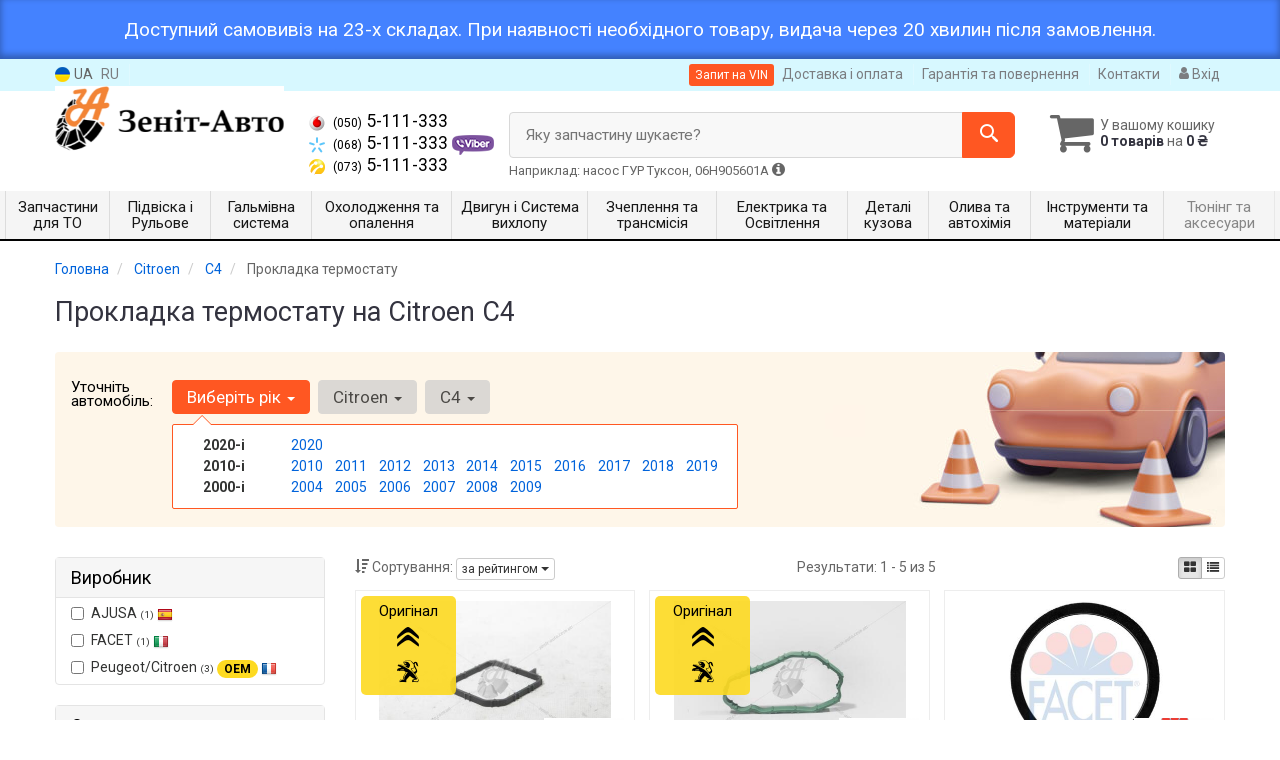

--- FILE ---
content_type: text/html; charset=UTF-8
request_url: https://zenit-auto.com.ua/ua/autocatalog/prokladka-termostata/citroen/c4
body_size: 22495
content:

<!DOCTYPE html>
<html class="no-js" lang="uk">

    <head>
                <meta charset="utf-8">
        <meta http-equiv="x-ua-compatible" content="ie=edge">
        <meta name="viewport" content="width=device-width, initial-scale=1, user-scalable=no, maximum-scale=1">
        <title>Прокладка термостату на Citroen C4 - 1.2, 1.4, 1.5, 1.6, 1.8, 2.0 ціна – купити Київ, Львів, Вінниця, Полтава, Суми Україна</title>
<meta name="description" content="Прокладка термостату на Citroen C4 ⚠️ Zenit Auto ✔️ Прокладка термостату Ситроен С4 1, 2, недорого ☎️ 050 5 111 333 ✈ Доставка по Україні ⚡ Оригінальний та неоригінальний прокладка термостату на машину Citroen C4. Автомагазин запчастин на ситроен – великий каталог оригіналу, продаж оптом та в роздріб, підбір з він коду, характеристики, фото та відгуки." />
<meta property="og:locale" content="ua_UA">
<meta property="og:type" content="object">
<meta property="og:title" content="Прокладка термостату на Citroen C4 - 1.2, 1.4, 1.5, 1.6, 1.8, 2.0 ціна – купити Київ, Львів, Вінниця, Полтава, Суми Україна">
<meta property="og:url" content="https://zenit-auto.com.ua/autocatalog/prokladka-termostata/citroen/c4">
<meta property="og:description" content="Прокладка термостату на Citroen C4 ⚠️ Zenit Auto ✔️ Прокладка термостату Ситроен С4 1, 2, недорого ☎️ 050 5 111 333 ✈ Доставка по Україні ⚡ Оригінальний та неоригінальний прокладка термостату на машину Citroen C4. Автомагазин запчастин на ситроен – великий каталог оригіналу, продаж оптом та в роздріб, підбір з він коду, характеристики, фото та відгуки.">
<link rel="alternate" hreflang="ru" href="https://zenit-auto.com.ua/autocatalog/prokladka-termostata/citroen/c4"/>
<link rel="alternate" hreflang="uk" href="https://zenit-auto.com.ua/ua/autocatalog/prokladka-termostata/citroen/c4"/>
<link rel="alternate" hreflang="uk-UA" href="https://zenit-auto.com.ua/ua/autocatalog/prokladka-termostata/citroen/c4"/>
<link rel="alternate" hreflang="ru-UA" href="https://zenit-auto.com.ua/autocatalog/prokladka-termostata/citroen/c4"/>
<link rel="alternate" hreflang="x-default" href="https://zenit-auto.com.ua/ua/autocatalog/prokladka-termostata/citroen/c4"/>
<link rel="stylesheet" type="text/css" href="https://zenit-auto.com.ua/apps/zenit-auto/templates/css/assets.header.min.css?v=1767134816" />
<link rel="stylesheet" type="text/css" href="https://zenit-auto.com.ua/apps/zenit-auto/templates/css/assets.shop.doc_model_subcat.min.css?v=1767134823" />

                    <style>
                        .product-card__badge-service--obmin-starih-akb-na-novi-zi-znizhkoyu {
                                                        background: #9400D3;
                                                                                    height: auto;
                        }
                                                .product-card__badge-service--obmin-starih-akb-na-novi-zi-znizhkoyu::after {
                            border-top: 11px solid #9400D3;
                        }
                                            </style>
                    
                    <style>
                        .product-card__badge-service--znizhka-na-maslo-do-20-pri-zamovlenni-z-filtrami {
                                                        background: #ff0000;
                                                                                    height: auto;
                        }
                                                .product-card__badge-service--znizhka-na-maslo-do-20-pri-zamovlenni-z-filtrami::after {
                            border-top: 11px solid #ff0000;
                        }
                                            </style>
                    <meta name="format-detection" content="telephone=no">
        <link href="https://zenit-auto.com.ua/apps/zenit-auto/templates/favicon.ico" rel="shortcut icon">
        <script>
                        (function(e,t){typeof mod1ule!="undefined"&&module.exports?module.exports=t():typeof define=="function"&&define.amd?define(t):this[e]=t()})("$script",function(){function p(e,t){for(var n=0,i=e.length;n<i;++n)if(!t(e[n]))return r;return 1}function d(e,t){p(e,function(e){return t(e),1})}function v(e,t,n){function g(e){return e.call?e():u[e]}function y(){if(!--h){u[o]=1,s&&s();for(var e in f)p(e.split("|"),g)&&!d(f[e],g)&&(f[e]=[])}}e=e[i]?e:[e];var r=t&&t.call,s=r?t:n,o=r?e.join(""):t,h=e.length;return setTimeout(function(){d(e,function t(e,n){if(e===null)return y();!n&&!/^https?:\/\//.test(e)&&c&&(e=e.indexOf(".js")===-1?c+e+".js":c+e);if(l[e])return o&&(a[o]=1),l[e]==2?y():setTimeout(function(){t(e,!0)},0);l[e]=1,o&&(a[o]=1),m(e,y)})},0),v}function m(n,r){var i=e.createElement("script"),u;i.onload=i.onerror=i[o]=function(){if(i[s]&&!/^c|loade/.test(i[s])||u)return;i.onload=i[o]=null,u=1,l[n]=2,r()},i.async=1,i.src=h?n+(n.indexOf("?")===-1?"?":"&")+h:n,t.insertBefore(i,t.lastChild)}var e=document,t=e.getElementsByTagName("head")[0],n="string",r=!1,i="push",s="readyState",o="onreadystatechange",u={},a={},f={},l={},c,h;return v.get=m,v.order=function(e,t,n){(function r(i){i=e.shift(),e.length?v(i,r):v(i,t,n)})()},v.path=function(e){c=e},v.urlArgs=function(e){h=e},v.ready=function(e,t,n){e=e[i]?e:[e];var r=[];return!d(e,function(e){u[e]||r[i](e)})&&p(e,function(e){return u[e]})?t():!function(e){f[e]=f[e]||[],f[e][i](t),n&&n(r)}(e.join("|")),v},v.done=function(e){v([null],e)},v});
            $script('//ajax.googleapis.com/ajax/libs/jquery/1.11.3/jquery.min.js', 'jquery');
        </script>

            <!-- Google tag (gtag.js) -->
    <script async src="https://www.googletagmanager.com/gtag/js?id=G-Q0WE9Z1V2L"></script>
    <script>
        window.dataLayer = window.dataLayer || [];
        function gtag(){dataLayer.push(arguments);}
        gtag('js', new Date());
        gtag('config', 'G-Q0WE9Z1V2L');

            </script>
        <!-- Google Tag Manager -->
    <script>(function(w,d,s,l,i){w[l]=w[l]||[];w[l].push({'gtm.start':
                new Date().getTime(),event:'gtm.js'});var f=d.getElementsByTagName(s)[0],
            j=d.createElement(s),dl=l!='dataLayer'?'&l='+l:'';j.async=true;j.src=
            'https://www.googletagmanager.com/gtm.js?id='+i+dl;f.parentNode.insertBefore(j,f);
        })(window,document,'script','dataLayer','GTM-NGDHNTS');</script>
    <!-- End Google Tag Manager -->
        </head>

<body data-lang="ua" class="">
        <!-- Google Tag Manager (noscript) -->
    <noscript><iframe src="https://www.googletagmanager.com/ns.html?id=GTM-NGDHNTS"
                      height="0" width="0" style="display:none;visibility:hidden"></iframe></noscript>
    <!-- End Google Tag Manager (noscript) -->
    
<div id="HeadInfo" style="box-shadow: 0 -3px 6px 1px rgba(0, 0, 0, 0.3) inset;background: var(--bg-header-info, #4482ff); padding: 20px; color: var(--color-header-info, #fff); margin: 0px; font-size: 19px; line-height: 19px; text-align: center" data-nosnippet>
    <div class="container">
        Доступний самовивіз на 23-х складах. При наявності необхідного товару, видача через 20 хвилин після замовлення.        <div class="HeadInfo_close" data-md5="832d1122a1eab1b8533257c9405625d2"></div>
    </div>
</div>
    <div class="wrap-content">
        <!-- header area start -->
        <div class="header-area">

            <div class="header-top">
                <div class="container" id="header-container">
                    <div class="row">
                        <div class="col-md-12">
                            <div class="single-menu single-menu-left pull-left">
                                    
<nav class="menu-lang">
    <ul>
                    <li class="lastbdr">
                <i class="phone-icon uk-flag"></i>&nbsp;UA
            </li>
            <li>
                <a data-lang="ru" href="/autocatalog/prokladka-termostata/citroen/c4">RU</a>
            </li>
            </ul>
</nav>
                            </div>
                            <div class="single-menu-left pull-right">
                                                                <div class="single-menu">
                                    <nav>
                                        <ul>
                                            <li>
                                                <button type="button" class="btn btn-primary btn-xs magnific-ajax" data-mfp-src="https://zenit-auto.com.ua/ua/ajax/order_vin">
                                                    Запит на VIN                                                </button>
                                            </li>
                                            <li>
                                                <a href="https://zenit-auto.com.ua/ua/pages/payment_delivery">Доставка і оплата</a>
                                            </li>
                                            <li class="hidden-xs hidden-sm">
                                                <a href="https://zenit-auto.com.ua/ua/pages/guaran">Гарантія та повернення</a>
                                            </li>
                                            <li>
                                                <a href="https://zenit-auto.com.ua/ua/contact">Контакти</a>
                                            </li>
                                            <li>
                                                
    <a href="#" class="btn-sign-login lastbdr"  >
        <i class="iconcar-user"></i> Вхід    </a>



                                                </li>
                                        </ul>
                                    </nav>
                                </div>
                                                            </div>
                        </div>

                    </div>
                </div>
            </div>            <div class="header-menu">
                <div class="container">
                    <div class="row">
                    <div class="col-md-12">
                        <div class="wrap-header-menu">
                        <div class="header-logo pull-left">
                            <div class="logo-area">
                                
<a href="https://zenit-auto.com.ua/ua">
    <img src="https://zenit-auto.com.ua/apps/zenit-auto/templates/img/logo.png"
         alt="Zenit-auto.com.ua"
            >
</a>
                            </div>
                        </div>
                        <div class="pull-left phone_case">

                            <ul class="list-unstyled list-phone">

                                                                                                        <li>
                                        <a href="tel:+380505111333">                                            <i class="phone-icon mts"></i>&nbsp;<small>(050)</small> 5-111-333                                            </a>                                                                            </li>
                                
                                                                                                        <li>
                                        <a href="tel:+380685111333">                                            <i class="phone-icon kyivstar"></i>&nbsp;<small>(068)</small> 5-111-333                                            </a>                                                                                    <a  href="viber://chat?number=%2B380685111333">
                                                <img src="https://zenit-auto.com.ua/templates/img/viber-cell.png" alt="Viber">
                                            </a>
                                                                            </li>
                                
                                                                                                        <li>
                                        <a href="tel:+380735111333">                                            <i class="phone-icon life"></i>&nbsp;<small>(073)</small> 5-111-333                                            </a>                                                                            </li>
                                                            </ul>
                        </div>
                                                <div class="header-cart pull-right">
                            <div class="shopping-cart expand" id="basket">
                                                    <i class="iconcar-cart"></i>
                        <div style="margin-top: 10px" class="hidden-sm">
                        У вашому кошику<br/>
                        <strong>0 товарів</strong> на <strong class="price-order">0 ₴</strong>
                        </div>
                                                </div>
                        </div>
                        
                        <div class="header-center">
                                <div class="search-box"
         data-mod-id="1440"
         data-typ-id=""
         data-year=""
        >
                    <div class="input-group">
                <span class="input-group-btn hidden-pc">
                    <button class="btn btn-lg btn-primary wsnavtoggle" type="button"><i class="iconcar-menu"></i></button>
                </span>

                <div class="adv-search-btn" aria-controls="adv-search-modal">
                    Яку запчастину шукаєте?                </div>
                <span class="input-group-btn">
                    <button aria-controls="adv-search-modal" aria-label="Search" class="btn btn-primary btn-lg" id="btn-search" type="submit"><i class="iconcar-search"></i></button>
                </span>
            </div>
                        <span id="helpBlock" class="help-block hidden-sm" data-toggle="popover" data-trigger="hover" data-placement="bottom" data-container="body" data-content='
                  <p>Ви можете здійснювати пошук за:</p>
                  <dl>
                    <dt>- назвою запчастини та/або назвою автомобіля</dt>
                    <dd>Наприклад: "амортизатор кіа ріо" або "свічки Passat";</li></dd>

                    <dt>- артикулу запчастини або артикулу та бренду запчастини</dt>
                    <dd>Наприклад: "IK16TT" або "Denso IW20";</dd>

                    <dt>- оригінальний номер запчастини</dt>
                    <dd>Наприклад: "7700109812"</dd>
                  </dl>'>Наприклад: насос ГУР Туксон, 06H905601A <i class="iconcar-information"></i>
            </span>
                        </div>
                        </div>
                    </div>
                    </div>
                    </div>
                </div>
            </div>

                            <div class="wsmenucontainer clearfix  wsmenucontainer--doc_model_subcat">
    <div class="overlapblackbg"></div>


    <div class="wsmobileheader clearfix">
        <a class="animated-arrow wsnavtoggle"><span></span></a>
    </div>

    <nav class="wsdownmenu wsmenu clearfix" id="wsmenu">
        <ul class="wsdown-mobile wsdownmenu-list wsmenu-list">
                                                                        <li class="wsdown-zapchasti-dlya-to ">
                        <span class="main-cat wsdownmenu-submenu"
                                                        >
                                                                                    Запчастини для ТО                        </span>
                    
                    

                        <div class="megamenu clearfix">
                            <div class="typography-text clearfix">
                                                            <div class="col-lg-3 col-md-3 col-xs-12 link-list">
                                    <ul>
                                        <li class="title">Електрика</li>

                                                                                                                                <li>
                                                                                                <a href="https://zenit-auto.com.ua/ua/autocatalog/akkumulyator/citroen/c4">
                                                                                                                                                        Акумулятор                                                                                                </a>
                                                                                            </li>
                                                                                                                                <li>
                                                                                                <a href="https://zenit-auto.com.ua/ua/autocatalog/svechi/citroen/c4">
                                                                                                                                                        Свічки                                                                                                </a>
                                                                                            </li>
                                                                                                                                <li>
                                                                                                <a href="https://zenit-auto.com.ua/ua/autocatalog/provoda-vysokovolytnyje/citroen/c4">
                                                                                                                                                        Провода високовольтні                                                                                                </a>
                                                                                            </li>
                                                                            </ul>
                                </div>
                                                            <div class="col-lg-3 col-md-3 col-xs-12 link-list">
                                    <ul>
                                        <li class="title">Фільтри</li>

                                                                                                                                <li>
                                                                                                <a href="https://zenit-auto.com.ua/ua/autocatalog/maslyanyj-filytr/citroen/c4">
                                                                                                                                                        Масляний фільтр                                                                                                </a>
                                                                                            </li>
                                                                                                                                <li>
                                                                                                <a href="https://zenit-auto.com.ua/ua/autocatalog/vozdushnyj-filytr/citroen/c4">
                                                                                                                                                        Повітряний фільтр                                                                                                </a>
                                                                                            </li>
                                                                                                                                <li>
                                                                                                <a href="https://zenit-auto.com.ua/ua/autocatalog/filytr-salona/citroen/c4">
                                                                                                                                                        Фільтр салону                                                                                                </a>
                                                                                            </li>
                                                                                                                                <li>
                                                                                                <a href="https://zenit-auto.com.ua/ua/autocatalog/toplivnyj-filytr/citroen/c4">
                                                                                                                                                        Паливний фільтр                                                                                                </a>
                                                                                            </li>
                                                                            </ul>
                                </div>
                                                            <div class="col-lg-3 col-md-3 col-xs-12 link-list">
                                    <ul>
                                        <li class="title">ТО двигуна</li>

                                                                                                                                <li>
                                                                                                <a href="https://zenit-auto.com.ua/ua/autocatalog/remeny-grm/citroen/c4">
                                                                                                                                                        Ремінь ГРМ                                                                                                </a>
                                                                                            </li>
                                                                                                                                <li>
                                                                                                <a href="https://zenit-auto.com.ua/ua/autocatalog/komplekt-remeny-rolik/citroen/c4">
                                                                                                                                                        Комплект ГРМ                                                                                                </a>
                                                                                            </li>
                                                                                                                                <li>
                                                                                                <a href="https://zenit-auto.com.ua/ua/autocatalog/natyazhnoj-rolik-remnya-grm/citroen/c4">
                                                                                                                                                        Ролики ГРМ                                                                                                </a>
                                                                                            </li>
                                                                                                                                <li>
                                                                                                <a href="https://zenit-auto.com.ua/ua/autocatalog/vodyanoj-nasos-pompa/citroen/c4">
                                                                                                                                                        Помпа                                                                                                </a>
                                                                                            </li>
                                                                                                                                <li>
                                                                                                <a href="https://zenit-auto.com.ua/ua/autocatalog/privodnoj-remeny/citroen/c4">
                                                                                                                                                        Ремінь приводний                                                                                                </a>
                                                                                            </li>
                                                                                                                                <li>
                                                                                                <a href="https://zenit-auto.com.ua/ua/autocatalog/klinovoj-remeny/citroen/c4">
                                                                                                                                                        Ролик ременя приводного                                                                                                </a>
                                                                                            </li>
                                                                            </ul>
                                </div>
                                                            <div class="col-lg-3 col-md-3 col-xs-12 link-list">
                                    <ul>
                                        <li class="title">ТО гальмівної системи</li>

                                                                                                                                <li>
                                                                                                <a href="https://zenit-auto.com.ua/ua/autocatalog/tormoznyje-kolodki/citroen/c4">
                                                                                                                                                        Колодки гальмівні                                                                                                </a>
                                                                                            </li>
                                                                                                                                <li>
                                                                                                <a href="https://zenit-auto.com.ua/ua/autocatalog/tormoznyje-diski/citroen/c4">
                                                                                                                                                        Диски гальмівні                                                                                                </a>
                                                                                            </li>
                                                                            </ul>
                                </div>
                                                            <div class="col-lg-3 col-md-3 col-xs-12 link-list">
                                    <ul>
                                        <li class="title">ТО ходової частини</li>

                                                                                                                                <li>
                                                                                                <a href="https://zenit-auto.com.ua/ua/autocatalog/stabilizator/citroen/c4">
                                                                                                                                                        Стабілізатор                                                                                                </a>
                                                                                            </li>
                                                                                                                                <li>
                                                                                                <a href="https://zenit-auto.com.ua/ua/autocatalog/rulevaja-rejka-i-kreplenije/citroen/c4">
                                                                                                                                                        Рульова тяга та наконечник                                                                                                </a>
                                                                                            </li>
                                                                            </ul>
                                </div>
                                                            <div class="col-lg-3 col-md-3 col-xs-12 link-list">
                                    <ul>
                                        <li class="title">Кузов</li>

                                                                                                                                <li>
                                                                                                <a href="https://zenit-auto.com.ua/ua/autocatalog/shhetki-stekloochistitelya-dvorniki/citroen/c4">
                                                                                                                                                        Щітка склоочисника                                                                                                </a>
                                                                                            </li>
                                                                            </ul>
                                </div>
                                                        </div>

                                                    </div>

                    
                                            </li>
                                                                                            <li class="wsdown-podveska-i-rulevoje ">
                        <span class="main-cat wsdownmenu-submenu"
                                                        >
                                                                                    Підвіска і Рульове                        </span>
                    
                    

                        <div class="megamenu clearfix">
                            <div class="typography-text clearfix">
                                                            <div class="col-lg-3 col-md-3 col-xs-12 link-list">
                                    <ul>
                                        <li class="title">Підвіска</li>

                                                                                                                                <li>
                                                                                                <a href="https://zenit-auto.com.ua/ua/autocatalog/amortizator/citroen/c4">
                                                                                                                                                        Амортизатори                                                                                                </a>
                                                                                            </li>
                                                                                                                                <li>
                                                                                                <a href="https://zenit-auto.com.ua/ua/autocatalog/sharovyje-opory/citroen/c4">
                                                                                                                                                        Кульові опори                                                                                                </a>
                                                                                            </li>
                                                                                                                                <li>
                                                                                                <a href="https://zenit-auto.com.ua/ua/autocatalog/rychagi/citroen/c4">
                                                                                                                                                        Важелі та тяги                                                                                                </a>
                                                                                            </li>
                                                                                                                                <li>
                                                                                                <a href="https://zenit-auto.com.ua/ua/autocatalog/podshipnik-i-stupica/citroen/c4">
                                                                                                                                                        Підшипник маточини                                                                                                </a>
                                                                                            </li>
                                                                                                                                <li>
                                                                                                <a href="https://zenit-auto.com.ua/ua/autocatalog/stupica/citroen/c4">
                                                                                                                                                        Маточина                                                                                                </a>
                                                                                            </li>
                                                                                                                                <li>
                                                                                                <a href="https://zenit-auto.com.ua/ua/autocatalog/pruzhiny-i-ressory/citroen/c4">
                                                                                                                                                        Пружини та ресори                                                                                                </a>
                                                                                            </li>
                                                                                                                                <li>
                                                                                                <a href="https://zenit-auto.com.ua/ua/autocatalog/opora-amortizatora/citroen/c4">
                                                                                                                                                        Опора амортизатора                                                                                                </a>
                                                                                            </li>
                                                                                                                                <li>
                                                                                                <a href="https://zenit-auto.com.ua/ua/autocatalog/sajlentbloki/citroen/c4">
                                                                                                                                                        Сайлентблоки                                                                                                </a>
                                                                                            </li>
                                                                                                                                <li>
                                                                                                <a href="https://zenit-auto.com.ua/ua/autocatalog/stabilizator/citroen/c4">
                                                                                                                                                        Стійки стабілізатора                                                                                                </a>
                                                                                            </li>
                                                                                                                                <li>
                                                                                                <a href="https://zenit-auto.com.ua/ua/autocatalog/pylyniki-i-otbojniki-amortizatorov/citroen/c4">
                                                                                                                                                        Пильовики та відбійники амортизаторів                                                                                                </a>
                                                                                            </li>
                                                                                                                                <li>
                                                                                                <a href="https://zenit-auto.com.ua/ua/autocatalog/vtulki-stabilizatora/citroen/c4">
                                                                                                                                                        Стабілізатор, втулки стабілізатора                                                                                                </a>
                                                                                            </li>
                                                                                                                                <li>
                                                                                                <a href="https://zenit-auto.com.ua/ua/autocatalog/podshipnik-amortizatora/citroen/c4">
                                                                                                                                                        Підшипник амортизатора                                                                                                </a>
                                                                                            </li>
                                                                                                                                <li>
                                                                                                <a href="https://zenit-auto.com.ua/ua/autocatalog/tarelka-pruzhiny/citroen/c4">
                                                                                                                                                        Тарілка пружини                                                                                                </a>
                                                                                            </li>
                                                                                                                                <li>
                                                                                                <a href="https://zenit-auto.com.ua/ua/autocatalog/povorotnyy-kulak/citroen/c4">
                                                                                                                                                        Поворотний кулак                                                                                                </a>
                                                                                            </li>
                                                                            </ul>
                                </div>
                                                            <div class="col-lg-3 col-md-3 col-xs-12 link-list">
                                    <ul>
                                        <li class="title">Рульове управління</li>

                                                                                                                                <li>
                                                                                                <a href="https://zenit-auto.com.ua/ua/autocatalog/rulevyje-nakonechniki/citroen/c4">
                                                                                                                                                        Рульові наконечники                                                                                                </a>
                                                                                            </li>
                                                                                                                                <li>
                                                                                                <a href="https://zenit-auto.com.ua/ua/autocatalog/rulevye-tyagi/citroen/c4">
                                                                                                                                                        Рульові тяги                                                                                                </a>
                                                                                            </li>
                                                                                                                                <li>
                                                                                                <a href="https://zenit-auto.com.ua/ua/autocatalog/rulevaja-rejka-i-kreplenije/citroen/c4">
                                                                                                                                                        Рульова рейка та кріплення                                                                                                </a>
                                                                                            </li>
                                                                                                                                <li>
                                                                                                <a href="https://zenit-auto.com.ua/ua/autocatalog/pylnik-rulevoy-reyki/citroen/c4">
                                                                                                                                                        Пильовик рульової рейки                                                                                                </a>
                                                                                            </li>
                                                                            </ul>
                                </div>
                                                            <div class="col-lg-3 col-md-3 col-xs-12 link-list">
                                    <ul>
                                        <li class="title">Шини / Диски</li>

                                                                                                                                <li>
                                                                                                <a href="https://zenit-auto.com.ua/ua/autocatalog/shiny/citroen/c4">
                                                                                                                                                        Шини                                                                                                </a>
                                                                                            </li>
                                                                                                                                <li>
                                                                                                <a href="https://zenit-auto.com.ua/ua/autocatalog/bolty-kolesnyje/citroen/c4">
                                                                                                                                                        Болти, шпильки, гайки кріплення колеса                                                                                                </a>
                                                                                            </li>
                                                                            </ul>
                                </div>
                                                        </div>

                                                    </div>

                    
                                            </li>
                                                                                            <li class="wsdown-tormoznaja-sistema ">
                        <span class="main-cat wsdownmenu-submenu"
                                                        >
                                                                                    Гальмівна система                        </span>
                    
                    

                        <div class="megamenu clearfix">
                            <div class="typography-text clearfix">
                                                            <div class="col-lg-3 col-md-3 col-xs-12 link-list">
                                    <ul>
                                        <li class="title">Гальмівні елементи</li>

                                                                                                                                <li>
                                                                                                <a href="https://zenit-auto.com.ua/ua/autocatalog/tormoznyje-kolodki/citroen/c4">
                                                                                                                                                        Гальмівні колодки                                                                                                </a>
                                                                                            </li>
                                                                                                                                <li>
                                                                                                <a href="https://zenit-auto.com.ua/ua/autocatalog/tormoznyje-diski/citroen/c4">
                                                                                                                                                        Гальмівні диски                                                                                                </a>
                                                                                            </li>
                                                                                                                                <li>
                                                                                                <a href="https://zenit-auto.com.ua/ua/autocatalog/tros-ruchnika/citroen/c4">
                                                                                                                                                        Трос ручника                                                                                                </a>
                                                                                            </li>
                                                                                                                                <li>
                                                                                                <a href="https://zenit-auto.com.ua/ua/autocatalog/remkomplekty-supporta/citroen/c4">
                                                                                                                                                        Ремкомплект супорта                                                                                                </a>
                                                                                            </li>
                                                                                                                                <li>
                                                                                                <a href="https://zenit-auto.com.ua/ua/autocatalog/vakuumnyj-nasos/citroen/c4">
                                                                                                                                                        Вакуумний насос                                                                                                </a>
                                                                                            </li>
                                                                                                                                <li>
                                                                                                <a href="https://zenit-auto.com.ua/ua/autocatalog/komplektujushhije-kolodok/citroen/c4">
                                                                                                                                                        Комплектуючі колодок                                                                                                </a>
                                                                                            </li>
                                                                                                                                <li>
                                                                                                <a href="https://zenit-auto.com.ua/ua/autocatalog/prochie-elementy-tormoznoy-sistemy/citroen/c4">
                                                                                                                                                        Інші елементи гальмівної системи                                                                                                </a>
                                                                                            </li>
                                                                            </ul>
                                </div>
                                                            <div class="col-lg-3 col-md-3 col-xs-12 link-list">
                                    <ul>
                                        <li class="title">Гідравліка</li>

                                                                                                                                <li>
                                                                                                <a href="https://zenit-auto.com.ua/ua/autocatalog/tormoznoj-shlang/citroen/c4">
                                                                                                                                                        Гальмівний шланг                                                                                                </a>
                                                                                            </li>
                                                                                                                                <li>
                                                                                                <a href="https://zenit-auto.com.ua/ua/autocatalog/tormoznoj-support/citroen/c4">
                                                                                                                                                        Супорт                                                                                                </a>
                                                                                            </li>
                                                                                                                                <li>
                                                                                                <a href="https://zenit-auto.com.ua/ua/autocatalog/vakuumnyy-usilitel/citroen/c4">
                                                                                                                                                        Вакуумний підсилювач                                                                                                </a>
                                                                                            </li>
                                                                            </ul>
                                </div>
                                                            <div class="col-lg-3 col-md-3 col-xs-12 link-list">
                                    <ul>
                                        <li class="title">Електронні компоненти</li>

                                                                                                                                <li>
                                                                                                <a href="https://zenit-auto.com.ua/ua/autocatalog/datchik-abs/citroen/c4">
                                                                                                                                                        Датчик АБС                                                                                                </a>
                                                                                            </li>
                                                                                                                                <li>
                                                                                                <a href="https://zenit-auto.com.ua/ua/autocatalog/datchik-stop-signala/citroen/c4">
                                                                                                                                                        Датчик стоп сигналу                                                                                                </a>
                                                                                            </li>
                                                                            </ul>
                                </div>
                                                        </div>

                                                    </div>

                    
                                            </li>
                                                                                            <li class="wsdown-ohlazhdenije-i-otoplenije ">
                        <span class="main-cat wsdownmenu-submenu"
                                                        >
                                                                                    Охолодження та опалення                        </span>
                    
                    

                        <div class="megamenu clearfix">
                            <div class="typography-text clearfix">
                                                            <div class="col-lg-3 col-md-3 col-xs-12 link-list">
                                    <ul>
                                        <li class="title">Охолодження</li>

                                                                                                                                <li>
                                                                                                <a href="https://zenit-auto.com.ua/ua/autocatalog/radiator_dvigatelja/citroen/c4">
                                                                                                                                                        Радіатор охолодження двигуна                                                                                                </a>
                                                                                            </li>
                                                                                                                                <li>
                                                                                                <a href="https://zenit-auto.com.ua/ua/autocatalog/ventilyator/citroen/c4">
                                                                                                                                                        Вентилятор охолодження двигуна                                                                                                </a>
                                                                                            </li>
                                                                                                                                <li>
                                                                                                <a href="https://zenit-auto.com.ua/ua/autocatalog/vodyanoj-nasos-pompa/citroen/c4">
                                                                                                                                                        Водяний насос                                                                                                </a>
                                                                                            </li>
                                                                                                                                <li>
                                                                                                <a href="https://zenit-auto.com.ua/ua/autocatalog/termostat/citroen/c4">
                                                                                                                                                        Термостат                                                                                                </a>
                                                                                            </li>
                                                                                                                                <li>
                                                                                                <a href="https://zenit-auto.com.ua/ua/autocatalog/maslyanyj-radiator/citroen/c4">
                                                                                                                                                        Масляний радіатор                                                                                                </a>
                                                                                            </li>
                                                                                                                                <li>
                                                                                                <a href="https://zenit-auto.com.ua/ua/autocatalog/probka-rasshiritelynogo-bachka/citroen/c4">
                                                                                                                                                        Крышка розширювального бачка                                                                                                </a>
                                                                                            </li>
                                                                                                                                <li>
                                                                                                <a href="https://zenit-auto.com.ua/ua/autocatalog/rasshiritelynyj-bachok/citroen/c4">
                                                                                                                                                        Розширювальний бачок                                                                                                </a>
                                                                                            </li>
                                                                                                                                <li>
                                                                                                <a href="https://zenit-auto.com.ua/ua/autocatalog/patrubki-sistemy-ohlazhdenija/citroen/c4">
                                                                                                                                                        Патрубки системи охолодження                                                                                                </a>
                                                                                            </li>
                                                                                                                                <li>
                                                                                                <a href="https://zenit-auto.com.ua/ua/autocatalog/korpus-termostata/citroen/c4">
                                                                                                                                                        Корпус термостату                                                                                                </a>
                                                                                            </li>
                                                                                                                                <li>
                                                                                                <a href="https://zenit-auto.com.ua/ua/autocatalog/prokladka-termostata/citroen/c4">
                                                                                                                                                        Прокладка термостату                                                                                                </a>
                                                                                            </li>
                                                                                                                                <li>
                                                                                                <a href="https://zenit-auto.com.ua/ua/autocatalog/flanec-sistemy-ohlazhdeniya/citroen/c4">
                                                                                                                                                        Фланець системи охолодження                                                                                                </a>
                                                                                            </li>
                                                                            </ul>
                                </div>
                                                            <div class="col-lg-3 col-md-3 col-xs-12 link-list">
                                    <ul>
                                        <li class="title">Кондиціонер</li>

                                                                                                                                <li>
                                                                                                <a href="https://zenit-auto.com.ua/ua/autocatalog/radiator-kondicionera/citroen/c4">
                                                                                                                                                        Радіатор кондиціонера                                                                                                </a>
                                                                                            </li>
                                                                                                                                <li>
                                                                                                <a href="https://zenit-auto.com.ua/ua/autocatalog/kompressor-kondicionera/citroen/c4">
                                                                                                                                                        Компресор кондиціонера                                                                                                </a>
                                                                                            </li>
                                                                                                                                <li>
                                                                                                <a href="https://zenit-auto.com.ua/ua/autocatalog/datchik-davleniya-kondicionera/citroen/c4">
                                                                                                                                                        Датчик тиску кондиціонера                                                                                                </a>
                                                                                            </li>
                                                                                                                                <li>
                                                                                                <a href="https://zenit-auto.com.ua/ua/autocatalog/rasshiritelynyj-klapan-kondicionera/citroen/c4">
                                                                                                                                                        Розширювальний клапан кондиціонера                                                                                                </a>
                                                                                            </li>
                                                                                                                                <li>
                                                                                                <a href="https://zenit-auto.com.ua/ua/autocatalog/prochije-elementy-kondicionera/citroen/c4">
                                                                                                                                                        Інші елементи кондиціонера                                                                                                </a>
                                                                                            </li>
                                                                            </ul>
                                </div>
                                                            <div class="col-lg-3 col-md-3 col-xs-12 link-list">
                                    <ul>
                                        <li class="title">Система опалення</li>

                                                                                                                                <li>
                                                                                                <a href="https://zenit-auto.com.ua/ua/autocatalog/radiator-pechki/citroen/c4">
                                                                                                                                                        Радіатор пічки                                                                                                </a>
                                                                                            </li>
                                                                                                                                <li>
                                                                                                <a href="https://zenit-auto.com.ua/ua/autocatalog/ventilyator-pechki/citroen/c4">
                                                                                                                                                        Вентилятор пічки                                                                                                </a>
                                                                                            </li>
                                                                                                                                <li>
                                                                                                <a href="https://zenit-auto.com.ua/ua/autocatalog/rezistor-ventilyatora-otopitelya/citroen/c4">
                                                                                                                                                        Резистор вентилятора обігрівача                                                                                                </a>
                                                                                            </li>
                                                                            </ul>
                                </div>
                                                            <div class="col-lg-3 col-md-3 col-xs-12 link-list">
                                    <ul>
                                        <li class="title">Електрика</li>

                                                                                                                                <li>
                                                                                                <a href="https://zenit-auto.com.ua/ua/autocatalog/rezistor-venitilyatora-ohlazhdeniya/citroen/c4">
                                                                                                                                                        Резистор вентилятора охолодження                                                                                                </a>
                                                                                            </li>
                                                                            </ul>
                                </div>
                                                        </div>

                                                    </div>

                    
                                            </li>
                                                                                            <li class="wsdown-dvigately-i-sistema-vyhlopa ">
                        <span class="main-cat wsdownmenu-submenu"
                                                        >
                                                                                    Двигун і Система вихлопу                        </span>
                    
                    

                        <div class="megamenu clearfix">
                            <div class="typography-text clearfix">
                                                            <div class="col-lg-3 col-md-3 col-xs-12 link-list">
                                    <ul>
                                        <li class="title">Деталі двигуна</li>

                                                                                                                                <li>
                                                                                                <a href="https://zenit-auto.com.ua/ua/autocatalog/klapana-vypusknyje/citroen/c4">
                                                                                                                                                        Клапана випускні                                                                                                </a>
                                                                                            </li>
                                                                                                                                <li>
                                                                                                <a href="https://zenit-auto.com.ua/ua/autocatalog/salyniki-klapanov/citroen/c4">
                                                                                                                                                        Сальники клапанів                                                                                                </a>
                                                                                            </li>
                                                                                                                                <li>
                                                                                                <a href="https://zenit-auto.com.ua/ua/autocatalog/gidrokompensatory/citroen/c4">
                                                                                                                                                        Гідрокомпенсатори                                                                                                </a>
                                                                                            </li>
                                                                                                                                <li>
                                                                                                <a href="https://zenit-auto.com.ua/ua/autocatalog/bolty-golovki-bloka-cilindrov/citroen/c4">
                                                                                                                                                        Болти головки блоку циліндрів                                                                                                </a>
                                                                                            </li>
                                                                                                                                <li>
                                                                                                <a href="https://zenit-auto.com.ua/ua/autocatalog/raspredval/citroen/c4">
                                                                                                                                                        Розподільний вал                                                                                                </a>
                                                                                            </li>
                                                                                                                                <li>
                                                                                                <a href="https://zenit-auto.com.ua/ua/autocatalog/salynik-raspredvala/citroen/c4">
                                                                                                                                                        Сальник розподільчого вала                                                                                                </a>
                                                                                            </li>
                                                                                                                                <li>
                                                                                                <a href="https://zenit-auto.com.ua/ua/autocatalog/kolenval/citroen/c4">
                                                                                                                                                        Колінвал                                                                                                </a>
                                                                                            </li>
                                                                                                                                <li>
                                                                                                <a href="https://zenit-auto.com.ua/ua/autocatalog/salynik-kolenvala/citroen/c4">
                                                                                                                                                        Сальник коленвала                                                                                                </a>
                                                                                            </li>
                                                                                                                                <li>
                                                                                                <a href="https://zenit-auto.com.ua/ua/autocatalog/shkiv-kolenvala-demfer/citroen/c4">
                                                                                                                                                        Шків, демфер, шестерня колінвалу                                                                                                </a>
                                                                                            </li>
                                                                                                                                <li>
                                                                                                <a href="https://zenit-auto.com.ua/ua/autocatalog/maslyanyj-nasos/citroen/c4">
                                                                                                                                                        Масляний насос                                                                                                </a>
                                                                                            </li>
                                                                                                                                <li>
                                                                                                <a href="https://zenit-auto.com.ua/ua/autocatalog/forsunka-maslyanaya-dvigatelya/citroen/c4">
                                                                                                                                                        Форсунка масляна, маслопровід                                                                                                </a>
                                                                                            </li>
                                                                                                                                <li>
                                                                                                <a href="https://zenit-auto.com.ua/ua/autocatalog/poddon/citroen/c4">
                                                                                                                                                        Піддон                                                                                                </a>
                                                                                            </li>
                                                                                                                                <li>
                                                                                                <a href="https://zenit-auto.com.ua/ua/autocatalog/podushki-dvigatelya/citroen/c4">
                                                                                                                                                        Подушки двигуна                                                                                                </a>
                                                                                            </li>
                                                                                                                                <li>
                                                                                                <a href="https://zenit-auto.com.ua/ua/autocatalog/prochije-elementy-dvigatelya/citroen/c4">
                                                                                                                                                        Інші елементи двигуна                                                                                                </a>
                                                                                            </li>
                                                                                                                                <li>
                                                                                                <a href="https://zenit-auto.com.ua/ua/autocatalog/kryshka-remnya-grm/citroen/c4">
                                                                                                                                                        Кришка ГРМ, прокладка                                                                                                </a>
                                                                                            </li>
                                                                                                                                <li>
                                                                                                <a href="https://zenit-auto.com.ua/ua/autocatalog/shesternya-raspredvala/citroen/c4">
                                                                                                                                                        Шестерня розподільного валу                                                                                                </a>
                                                                                            </li>
                                                                                                                                <li>
                                                                                                <a href="https://zenit-auto.com.ua/ua/autocatalog/privod-maslonasosa/citroen/c4">
                                                                                                                                                        Привід масляного насосу                                                                                                </a>
                                                                                            </li>
                                                                                                                                <li>
                                                                                                <a href="https://zenit-auto.com.ua/ua/autocatalog/klapannaya-kryshka/citroen/c4">
                                                                                                                                                        Клапанна кришка                                                                                                </a>
                                                                                            </li>
                                                                                                                                <li>
                                                                                                <a href="https://zenit-auto.com.ua/ua/autocatalog/kryshka-maslozalivnoy-gorloviny/citroen/c4">
                                                                                                                                                        Кришка маслозаливной горловини                                                                                                </a>
                                                                                            </li>
                                                                                                                                <li>
                                                                                                <a href="https://zenit-auto.com.ua/ua/autocatalog/probka-maslyanogo-poddona/citroen/c4">
                                                                                                                                                        Пробка масляного піддону                                                                                                </a>
                                                                                            </li>
                                                                                                                                <li>
                                                                                                <a href="https://zenit-auto.com.ua/ua/autocatalog/schup-maslyanyy/citroen/c4">
                                                                                                                                                        Щуп рівня масла                                                                                                </a>
                                                                                            </li>
                                                                                                                                <li>
                                                                                                <a href="https://zenit-auto.com.ua/ua/autocatalog/korpus-maslyanogo-filtra/citroen/c4">
                                                                                                                                                        Корпус масляного фільтра                                                                                                </a>
                                                                                            </li>
                                                                            </ul>
                                </div>
                                                            <div class="col-lg-3 col-md-3 col-xs-12 link-list">
                                    <ul>
                                        <li class="title">Ремені, ланцюги, натягувачі</li>

                                                                                                                                <li>
                                                                                                <a href="https://zenit-auto.com.ua/ua/autocatalog/komplekt-remeny-rolik/citroen/c4">
                                                                                                                                                        Комплект ГРМ                                                                                                </a>
                                                                                            </li>
                                                                                                                                <li>
                                                                                                <a href="https://zenit-auto.com.ua/ua/autocatalog/remeny-grm/citroen/c4">
                                                                                                                                                        Ремінь ГРМ                                                                                                </a>
                                                                                            </li>
                                                                                                                                <li>
                                                                                                <a href="https://zenit-auto.com.ua/ua/autocatalog/natyazhnoj-rolik-remnya-grm/citroen/c4">
                                                                                                                                                        Натяжний ролик ременя ГРМ                                                                                                </a>
                                                                                            </li>
                                                                                                                                <li>
                                                                                                <a href="https://zenit-auto.com.ua/ua/autocatalog/obvodnoj-rolik-remnya-grm/citroen/c4">
                                                                                                                                                        Обвідний ролик ременя ГРМ                                                                                                </a>
                                                                                            </li>
                                                                                                                                <li>
                                                                                                <a href="https://zenit-auto.com.ua/ua/autocatalog/privodnoj-remeny/citroen/c4">
                                                                                                                                                        Ремінь приводний                                                                                                </a>
                                                                                            </li>
                                                                                                                                <li>
                                                                                                <a href="https://zenit-auto.com.ua/ua/autocatalog/klinovoj-remeny/citroen/c4">
                                                                                                                                                        Ролики та натягувачі ременя приводного                                                                                                </a>
                                                                                            </li>
                                                                                                                                <li>
                                                                                                <a href="https://zenit-auto.com.ua/ua/autocatalog/cepy-grm/citroen/c4">
                                                                                                                                                        Ланцюг ГРМ                                                                                                </a>
                                                                                            </li>
                                                                                                                                <li>
                                                                                                <a href="https://zenit-auto.com.ua/ua/autocatalog/natyazhitely-cepi-grm/citroen/c4">
                                                                                                                                                        Натягувач ланцюга ГРМ                                                                                                </a>
                                                                                            </li>
                                                                                                                                <li>
                                                                                                <a href="https://zenit-auto.com.ua/ua/autocatalog/uspokoitely-cepi-grm/citroen/c4">
                                                                                                                                                        Заспокійник ланцюга ГРМ                                                                                                </a>
                                                                                            </li>
                                                                                                                                <li>
                                                                                                <a href="https://zenit-auto.com.ua/ua/autocatalog/roliki-grm/citroen/c4">
                                                                                                                                                        Ролики ГРМ                                                                                                </a>
                                                                                            </li>
                                                                            </ul>
                                </div>
                                                            <div class="col-lg-3 col-md-3 col-xs-12 link-list">
                                    <ul>
                                        <li class="title">Фільтри</li>

                                                                                                                                <li>
                                                                                                <a href="https://zenit-auto.com.ua/ua/autocatalog/vozdushnyj-filytr/citroen/c4">
                                                                                                                                                        Повітряний фільтр                                                                                                </a>
                                                                                            </li>
                                                                                                                                <li>
                                                                                                <a href="https://zenit-auto.com.ua/ua/autocatalog/maslyanyj-filytr/citroen/c4">
                                                                                                                                                        Масляний фільтр                                                                                                </a>
                                                                                            </li>
                                                                                                                                <li>
                                                                                                <a href="https://zenit-auto.com.ua/ua/autocatalog/toplivnyj-filytr/citroen/c4">
                                                                                                                                                        Паливний фільтр                                                                                                </a>
                                                                                            </li>
                                                                                                                                <li>
                                                                                                <a href="https://zenit-auto.com.ua/ua/autocatalog/filytr-salona/citroen/c4">
                                                                                                                                                        Фільтр салону                                                                                                </a>
                                                                                            </li>
                                                                            </ul>
                                </div>
                                                            <div class="col-lg-3 col-md-3 col-xs-12 link-list">
                                    <ul>
                                        <li class="title">Прокладки</li>

                                                                                                                                <li>
                                                                                                <a href="https://zenit-auto.com.ua/ua/autocatalog/prokladka-gbc/citroen/c4">
                                                                                                                                                        Прокладка ГБЦ                                                                                                </a>
                                                                                            </li>
                                                                                                                                <li>
                                                                                                <a href="https://zenit-auto.com.ua/ua/autocatalog/prokladka-klapannoj-kryshki/citroen/c4">
                                                                                                                                                        Прокладка клапанної кришки                                                                                                </a>
                                                                                            </li>
                                                                                                                                <li>
                                                                                                <a href="https://zenit-auto.com.ua/ua/autocatalog/prokladka-vpusknogo-kollektora/citroen/c4">
                                                                                                                                                        Прокладка впускного колектора                                                                                                </a>
                                                                                            </li>
                                                                                                                                <li>
                                                                                                <a href="https://zenit-auto.com.ua/ua/autocatalog/prokladka-vypusknogo-kollektora/citroen/c4">
                                                                                                                                                        Прокладка випускного колектора                                                                                                </a>
                                                                                            </li>
                                                                                                                                <li>
                                                                                                <a href="https://zenit-auto.com.ua/ua/autocatalog/komplekty-prokladok/citroen/c4">
                                                                                                                                                        Комплекти прокладок                                                                                                </a>
                                                                                            </li>
                                                                            </ul>
                                </div>
                                                            <div class="col-lg-3 col-md-3 col-xs-12 link-list">
                                    <ul>
                                        <li class="title">Управління двигуном</li>

                                                                                                                                <li>
                                                                                                <a href="https://zenit-auto.com.ua/ua/autocatalog/datchiki-upravlenija-dvigatelem/citroen/c4">
                                                                                                                                                        Датчики керування двигуном                                                                                                </a>
                                                                                            </li>
                                                                                                                                <li>
                                                                                                <a href="https://zenit-auto.com.ua/ua/autocatalog/datchik-davlenija-nadduva/citroen/c4">
                                                                                                                                                        Датчик тиску наддуву                                                                                                </a>
                                                                                            </li>
                                                                                                                                <li>
                                                                                                <a href="https://zenit-auto.com.ua/ua/autocatalog/datchik-temperatury-ohlazhdajushhej/citroen/c4">
                                                                                                                                                        Датчик температури охолоджувальної рідини                                                                                                </a>
                                                                                            </li>
                                                                                                                                <li>
                                                                                                <a href="https://zenit-auto.com.ua/ua/autocatalog/datchik-davleniya-masla/citroen/c4">
                                                                                                                                                        Датчик тиску масла                                                                                                </a>
                                                                                            </li>
                                                                                                                                <li>
                                                                                                <a href="https://zenit-auto.com.ua/ua/autocatalog/datchik-kolenvala/citroen/c4">
                                                                                                                                                        Датчик колінвалу                                                                                                </a>
                                                                                            </li>
                                                                                                                                <li>
                                                                                                <a href="https://zenit-auto.com.ua/ua/autocatalog/datchik-raspredvala/citroen/c4">
                                                                                                                                                        Датчик распредвала                                                                                                </a>
                                                                                            </li>
                                                                                                                                <li>
                                                                                                <a href="https://zenit-auto.com.ua/ua/autocatalog/datchik-temperatury-masla/citroen/c4">
                                                                                                                                                        Датчик температури оливи                                                                                                </a>
                                                                                            </li>
                                                                                                                                <li>
                                                                                                <a href="https://zenit-auto.com.ua/ua/autocatalog/datchik-detonacii/citroen/c4">
                                                                                                                                                        Датчик детонації                                                                                                </a>
                                                                                            </li>
                                                                                                                                <li>
                                                                                                <a href="https://zenit-auto.com.ua/ua/autocatalog/regulyator-faz-gazoraspredeleniya/citroen/c4">
                                                                                                                                                        Регулятор фаз газорозподілу                                                                                                </a>
                                                                                            </li>
                                                                                                                                <li>
                                                                                                <a href="https://zenit-auto.com.ua/ua/autocatalog/datchik-temperatury-vyhlopnyh-gazov/citroen/c4">
                                                                                                                                                        Датчик температури вихлопних газів                                                                                                </a>
                                                                                            </li>
                                                                                                                                <li>
                                                                                                <a href="https://zenit-auto.com.ua/ua/autocatalog/datchik-absolyutnogo-davleniya/citroen/c4">
                                                                                                                                                        Датчик абсолютного тиску                                                                                                </a>
                                                                                            </li>
                                                                                                                                <li>
                                                                                                <a href="https://zenit-auto.com.ua/ua/autocatalog/datchik-urovnya-masla/citroen/c4">
                                                                                                                                                        Датчик тиску оливи                                                                                                </a>
                                                                                            </li>
                                                                            </ul>
                                </div>
                                                            <div class="col-lg-3 col-md-3 col-xs-12 link-list">
                                    <ul>
                                        <li class="title">Паливна система</li>

                                                                                                                                <li>
                                                                                                <a href="https://zenit-auto.com.ua/ua/autocatalog/toplivnyj-nasos/citroen/c4">
                                                                                                                                                        Паливний насос                                                                                                </a>
                                                                                            </li>
                                                                                                                                <li>
                                                                                                <a href="https://zenit-auto.com.ua/ua/autocatalog/forsunki-toplivnyje/citroen/c4">
                                                                                                                                                        Форсунки паливні                                                                                                </a>
                                                                                            </li>
                                                                                                                                <li>
                                                                                                <a href="https://zenit-auto.com.ua/ua/autocatalog/prochije-elementy-toplivnoj-sistemy/citroen/c4">
                                                                                                                                                        Інші елементи паливної системи                                                                                                </a>
                                                                                            </li>
                                                                                                                                <li>
                                                                                                <a href="https://zenit-auto.com.ua/ua/autocatalog/regulyator-davlenija-topliva/citroen/c4">
                                                                                                                                                        Регулятор тиску палива                                                                                                </a>
                                                                                            </li>
                                                                                                                                <li>
                                                                                                <a href="https://zenit-auto.com.ua/ua/autocatalog/kryshka-benzobaka/citroen/c4">
                                                                                                                                                        Кришка бензобаку                                                                                                </a>
                                                                                            </li>
                                                                                                                                <li>
                                                                                                <a href="https://zenit-auto.com.ua/ua/autocatalog/tnvd/citroen/c4">
                                                                                                                                                        ПНВТ                                                                                                </a>
                                                                                            </li>
                                                                                                                                <li>
                                                                                                <a href="https://zenit-auto.com.ua/ua/autocatalog/datchik-temperatury-topliva/citroen/c4">
                                                                                                                                                        Датчик температури палива                                                                                                </a>
                                                                                            </li>
                                                                                                                                <li>
                                                                                                <a href="https://zenit-auto.com.ua/ua/autocatalog/datchik-davlenija-topliva/citroen/c4">
                                                                                                                                                        Датчик тиску палива                                                                                                </a>
                                                                                            </li>
                                                                                                                                <li>
                                                                                                <a href="https://zenit-auto.com.ua/ua/autocatalog/droselna-zaslinka/citroen/c4">
                                                                                                                                                        Дросельна заслінка                                                                                                </a>
                                                                                            </li>
                                                                                                                                <li>
                                                                                                <a href="https://zenit-auto.com.ua/ua/autocatalog/prokladki-i-salniki-toplivnyh-forsunok/citroen/c4">
                                                                                                                                                        Прокладки, сальники, кріплення паливних форсунок                                                                                                </a>
                                                                                            </li>
                                                                                                                                <li>
                                                                                                <a href="https://zenit-auto.com.ua/ua/autocatalog/trubki-toplivnoy-sistemy/citroen/c4">
                                                                                                                                                        Трубки паливної системи                                                                                                </a>
                                                                                            </li>
                                                                            </ul>
                                </div>
                                                            <div class="col-lg-3 col-md-3 col-xs-12 link-list">
                                    <ul>
                                        <li class="title">Система випуску</li>

                                                                                                                                <li>
                                                                                                <a href="https://zenit-auto.com.ua/ua/autocatalog/lyambda-zond/citroen/c4">
                                                                                                                                                        Датчик кисню (лямбда-зонд)                                                                                                </a>
                                                                                            </li>
                                                                                                                                <li>
                                                                                                <a href="https://zenit-auto.com.ua/ua/autocatalog/glushitely-konechnyj/citroen/c4">
                                                                                                                                                        Задня частина глушника                                                                                                </a>
                                                                                            </li>
                                                                                                                                <li>
                                                                                                <a href="https://zenit-auto.com.ua/ua/autocatalog/glushitely-srednij/citroen/c4">
                                                                                                                                                        Середня частина глушника                                                                                                </a>
                                                                                            </li>
                                                                                                                                <li>
                                                                                                <a href="https://zenit-auto.com.ua/ua/autocatalog/truba-glushitelja/citroen/c4">
                                                                                                                                                        Приймальна труба                                                                                                </a>
                                                                                            </li>
                                                                                                                                <li>
                                                                                                <a href="https://zenit-auto.com.ua/ua/autocatalog/kreplenija-vyhlopnoj-sistemy/citroen/c4">
                                                                                                                                                        Кріплення вихлопної системи                                                                                                </a>
                                                                                            </li>
                                                                                                                                <li>
                                                                                                <a href="https://zenit-auto.com.ua/ua/autocatalog/prokladki-vyhlopnoj-sistemy/citroen/c4">
                                                                                                                                                        Прокладки вихлопної системи                                                                                                </a>
                                                                                            </li>
                                                                                                                                <li>
                                                                                                <a href="https://zenit-auto.com.ua/ua/autocatalog/prochije-elementy-vyhlopnoj-sistemy/citroen/c4">
                                                                                                                                                        Інші елементи вихлопної системи                                                                                                </a>
                                                                                            </li>
                                                                                                                                <li>
                                                                                                <a href="https://zenit-auto.com.ua/ua/autocatalog/klapan-egr/citroen/c4">
                                                                                                                                                        Клапан EGR, інші елементи системи                                                                                                </a>
                                                                                            </li>
                                                                                                                                <li>
                                                                                                <a href="https://zenit-auto.com.ua/ua/autocatalog/ventilyaciya-karternyh-gazov/citroen/c4">
                                                                                                                                                        Система вентиляції картера                                                                                                </a>
                                                                                            </li>
                                                                            </ul>
                                </div>
                                                            <div class="col-lg-3 col-md-3 col-xs-12 link-list">
                                    <ul>
                                        <li class="title">Турбіна</li>

                                                                                                                                <li>
                                                                                                <a href="https://zenit-auto.com.ua/ua/autocatalog/turbokompressor/citroen/c4">
                                                                                                                                                        Турбіна                                                                                                </a>
                                                                                            </li>
                                                                                                                                <li>
                                                                                                <a href="https://zenit-auto.com.ua/ua/autocatalog/interkuler/citroen/c4">
                                                                                                                                                        Інтеркулер                                                                                                </a>
                                                                                            </li>
                                                                                                                                <li>
                                                                                                <a href="https://zenit-auto.com.ua/ua/autocatalog/patrubki/citroen/c4">
                                                                                                                                                        Патрубки та трубки турбіни                                                                                                </a>
                                                                                            </li>
                                                                                                                                <li>
                                                                                                <a href="https://zenit-auto.com.ua/ua/autocatalog/remkomplekt-turbiny/citroen/c4">
                                                                                                                                                        Ремкомплект турбіни                                                                                                </a>
                                                                                            </li>
                                                                            </ul>
                                </div>
                                                            <div class="col-lg-3 col-md-3 col-xs-12 link-list">
                                    <ul>
                                        <li class="title">Система впуска</li>

                                                                                                                                <li>
                                                                                                <a href="https://zenit-auto.com.ua/ua/autocatalog/patrubki-podachi-vozduha/citroen/c4">
                                                                                                                                                        Патрубки подачі повітря                                                                                                </a>
                                                                                            </li>
                                                                                                                                <li>
                                                                                                <a href="https://zenit-auto.com.ua/ua/autocatalog/raskhodomer-vozduha/citroen/c4">
                                                                                                                                                        Витратомір повітря                                                                                                </a>
                                                                                            </li>
                                                                            </ul>
                                </div>
                                                            <div class="col-lg-3 col-md-3 col-xs-12 link-list">
                                    <ul>
                                        <li class="title">Система впуску</li>

                                                                                                                                <li>
                                                                                                <a href="https://zenit-auto.com.ua/ua/autocatalog/kollektor/citroen/c4">
                                                                                                                                                        Колектор впускний                                                                                                </a>
                                                                                            </li>
                                                                            </ul>
                                </div>
                                                        </div>

                                                    </div>

                    
                                            </li>
                                                                                            <li class="wsdown-sceplenije-i-transmissija ">
                        <span class="main-cat wsdownmenu-submenu"
                                                        >
                                                                                    Зчеплення та трансмісія                        </span>
                    
                    

                        <div class="megamenu clearfix">
                            <div class="typography-text clearfix">
                                                            <div class="col-lg-3 col-md-3 col-xs-12 link-list">
                                    <ul>
                                        <li class="title">Зчеплення</li>

                                                                                                                                <li>
                                                                                                <a href="https://zenit-auto.com.ua/ua/autocatalog/vilka-scepleniya/citroen/c4">
                                                                                                                                                        Вилка зчеплення                                                                                                </a>
                                                                                            </li>
                                                                                                                                <li>
                                                                                                <a href="https://zenit-auto.com.ua/ua/autocatalog/komplekt-sceplenija/citroen/c4">
                                                                                                                                                        Комплект зчеплення                                                                                                </a>
                                                                                            </li>
                                                                                                                                <li>
                                                                                                <a href="https://zenit-auto.com.ua/ua/autocatalog/korzina-sceplenija/citroen/c4">
                                                                                                                                                        Корзина зчеплення                                                                                                </a>
                                                                                            </li>
                                                                                                                                <li>
                                                                                                <a href="https://zenit-auto.com.ua/ua/autocatalog/vyzhimnoj-podshipnik/citroen/c4">
                                                                                                                                                        Вижимний підшипник                                                                                                </a>
                                                                                            </li>
                                                                                                                                <li>
                                                                                                <a href="https://zenit-auto.com.ua/ua/autocatalog/mahovik/citroen/c4">
                                                                                                                                                        Маховик                                                                                                </a>
                                                                                            </li>
                                                                                                                                <li>
                                                                                                <a href="https://zenit-auto.com.ua/ua/autocatalog/glavnyj-cilindr-sceplenija/citroen/c4">
                                                                                                                                                        Головний циліндр зчеплення                                                                                                </a>
                                                                                            </li>
                                                                                                                                <li>
                                                                                                <a href="https://zenit-auto.com.ua/ua/autocatalog/rabochij-cilindr-sceplenija/citroen/c4">
                                                                                                                                                        Робочий циліндр зчеплення                                                                                                </a>
                                                                                            </li>
                                                                                                                                <li>
                                                                                                <a href="https://zenit-auto.com.ua/ua/autocatalog/prochije-elementy-sceplenija/citroen/c4">
                                                                                                                                                        Інші елементи зчеплення                                                                                                </a>
                                                                                            </li>
                                                                            </ul>
                                </div>
                                                            <div class="col-lg-3 col-md-3 col-xs-12 link-list">
                                    <ul>
                                        <li class="title">Трансмісія / КПП</li>

                                                                                                                                <li>
                                                                                                <a href="https://zenit-auto.com.ua/ua/autocatalog/shrus/citroen/c4">
                                                                                                                                                        ШРУС                                                                                                </a>
                                                                                            </li>
                                                                                                                                <li>
                                                                                                <a href="https://zenit-auto.com.ua/ua/autocatalog/poluosy/citroen/c4">
                                                                                                                                                        Напіввісь                                                                                                </a>
                                                                                            </li>
                                                                                                                                <li>
                                                                                                <a href="https://zenit-auto.com.ua/ua/autocatalog/pylynik-shrusa/citroen/c4">
                                                                                                                                                        Пильовик ШРУСу                                                                                                </a>
                                                                                            </li>
                                                                                                                                <li>
                                                                                                <a href="https://zenit-auto.com.ua/ua/autocatalog/salynik-poluosi/citroen/c4">
                                                                                                                                                        Сальники півосі                                                                                                 </a>
                                                                                            </li>
                                                                                                                                <li>
                                                                                                <a href="https://zenit-auto.com.ua/ua/autocatalog/podushki-kreplenija-kpp/citroen/c4">
                                                                                                                                                        Подушки кріплення КПП                                                                                                </a>
                                                                                            </li>
                                                                                                                                <li>
                                                                                                <a href="https://zenit-auto.com.ua/ua/autocatalog/prochije-elementy-transmissii/citroen/c4">
                                                                                                                                                        Інші елементи КПП та приводу                                                                                                </a>
                                                                                            </li>
                                                                                                                                <li>
                                                                                                <a href="https://zenit-auto.com.ua/ua/autocatalog/salynik-kpp/citroen/c4">
                                                                                                                                                        Сальники КПП та приводу                                                                                                </a>
                                                                                            </li>
                                                                                                                                <li>
                                                                                                <a href="https://zenit-auto.com.ua/ua/autocatalog/mehanizm-pereklyucheniya-peredach/citroen/c4">
                                                                                                                                                        Механізм перемикання передач                                                                                                </a>
                                                                                            </li>
                                                                            </ul>
                                </div>
                                                        </div>

                                                    </div>

                    
                                            </li>
                                                                                            <li class="wsdown-elektrika-i-osveshhenije ">
                        <span class="main-cat wsdownmenu-submenu"
                                                        >
                                                                                    Електрика та Освітлення                        </span>
                    
                    

                        <div class="megamenu clearfix">
                            <div class="typography-text clearfix">
                                                            <div class="col-lg-3 col-md-3 col-xs-12 link-list">
                                    <ul>
                                        <li class="title">Автосвітло</li>

                                                                                                                                <li>
                                                                                                <a href="https://zenit-auto.com.ua/ua/autocatalog/lampy">
                                                                                                                                                        Автолампи                                                                                                </a>
                                                                                            </li>
                                                                                                                                <li>
                                                                                                <a href="https://zenit-auto.com.ua/ua/autocatalog/zadnij-fonary/citroen/c4">
                                                                                                                                                        Задній ліхтар                                                                                                </a>
                                                                                            </li>
                                                                                                                                <li>
                                                                                                <a href="https://zenit-auto.com.ua/ua/autocatalog/protivotumanki/citroen/c4">
                                                                                                                                                        Протитуманки                                                                                                </a>
                                                                                            </li>
                                                                                                                                <li>
                                                                                                <a href="https://zenit-auto.com.ua/ua/autocatalog/knopki-i-pereklyuchateli/citroen/c4">
                                                                                                                                                        Кнопки та перемикачі                                                                                                </a>
                                                                                            </li>
                                                                            </ul>
                                </div>
                                                            <div class="col-lg-3 col-md-3 col-xs-12 link-list">
                                    <ul>
                                        <li class="title">Запалювання</li>

                                                                                                                                <li>
                                                                                                <a href="https://zenit-auto.com.ua/ua/autocatalog/svechi/citroen/c4">
                                                                                                                                                        Свічки                                                                                                </a>
                                                                                            </li>
                                                                                                                                <li>
                                                                                                <a href="https://zenit-auto.com.ua/ua/autocatalog/provoda-vysokovolytnyje/citroen/c4">
                                                                                                                                                        Провода високовольтні                                                                                                </a>
                                                                                            </li>
                                                                                                                                <li>
                                                                                                <a href="https://zenit-auto.com.ua/ua/autocatalog/katushka-zazhiganija/citroen/c4">
                                                                                                                                                        Котушка запалювання                                                                                                </a>
                                                                                            </li>
                                                                                                                                <li>
                                                                                                <a href="https://zenit-auto.com.ua/ua/autocatalog/shhetka-startera/citroen/c4">
                                                                                                                                                        Щітка стартера                                                                                                </a>
                                                                                            </li>
                                                                            </ul>
                                </div>
                                                            <div class="col-lg-3 col-md-3 col-xs-12 link-list">
                                    <ul>
                                        <li class="title">Електрика</li>

                                                                                                                                <li>
                                                                                                <a href="https://zenit-auto.com.ua/ua/autocatalog/akkumulyator/citroen/c4">
                                                                                                                                                        Акумулятор                                                                                                </a>
                                                                                            </li>
                                                                                                                                <li>
                                                                                                <a href="https://zenit-auto.com.ua/ua/autocatalog/generator/citroen/c4">
                                                                                                                                                        Генератор                                                                                                </a>
                                                                                            </li>
                                                                                                                                <li>
                                                                                                <a href="https://zenit-auto.com.ua/ua/autocatalog/komplektujushhije-generatora/citroen/c4">
                                                                                                                                                        Комплектуючі генератори                                                                                                </a>
                                                                                            </li>
                                                                                                                                <li>
                                                                                                <a href="https://zenit-auto.com.ua/ua/autocatalog/starter/citroen/c4">
                                                                                                                                                        Стартер                                                                                                </a>
                                                                                            </li>
                                                                                                                                <li>
                                                                                                <a href="https://zenit-auto.com.ua/ua/autocatalog/vtyagivajushheje-rele-startera/citroen/c4">
                                                                                                                                                        Втягуюче реле стартера                                                                                                </a>
                                                                                            </li>
                                                                                                                                <li>
                                                                                                <a href="https://zenit-auto.com.ua/ua/autocatalog/rele/citroen/c4">
                                                                                                                                                        Реле ВСІ                                                                                                </a>
                                                                                            </li>
                                                                                                                                <li>
                                                                                                <a href="https://zenit-auto.com.ua/ua/autocatalog/knopki-steklopodemnika/citroen/c4">
                                                                                                                                                        Кнопки склопідйомника                                                                                                </a>
                                                                                            </li>
                                                                                                                                <li>
                                                                                                <a href="https://zenit-auto.com.ua/ua/autocatalog/shkiv-generatora/citroen/c4">
                                                                                                                                                        Шків генератора                                                                                                </a>
                                                                                            </li>
                                                                                                                                <li>
                                                                                                <a href="https://zenit-auto.com.ua/ua/autocatalog/prochie-datchiki/citroen/c4">
                                                                                                                                                        Інші датчики                                                                                                </a>
                                                                                            </li>
                                                                            </ul>
                                </div>
                                                            <div class="col-lg-3 col-md-3 col-xs-12 link-list">
                                    <ul>
                                        <li class="title">Датчики</li>

                                                                                                                                <li>
                                                                                                <a href="https://zenit-auto.com.ua/ua/autocatalog/datchik-zadnego-khoda/citroen/c4">
                                                                                                                                                        Датчик заднього ходу                                                                                                </a>
                                                                                            </li>
                                                                            </ul>
                                </div>
                                                        </div>

                                                    </div>

                    
                                            </li>
                                                                                            <li class="wsdown-detali-kuzova ">
                        <span class="main-cat wsdownmenu-submenu"
                                                        >
                                                                                    Деталі кузова                        </span>
                    
                    

                        <div class="megamenu clearfix">
                            <div class="typography-text clearfix">
                                                            <div class="col-lg-3 col-md-3 col-xs-12 link-list">
                                    <ul>
                                        <li class="title">Зовнішні частини</li>

                                                                                                                                <li>
                                                                                                <a href="https://zenit-auto.com.ua/ua/autocatalog/bamper/citroen/c4">
                                                                                                                                                        Бампер                                                                                                </a>
                                                                                            </li>
                                                                                                                                <li>
                                                                                                <a href="https://zenit-auto.com.ua/ua/autocatalog/zerkala/citroen/c4">
                                                                                                                                                        Дзеркало зовнішнє                                                                                                </a>
                                                                                            </li>
                                                                                                                                <li>
                                                                                                <a href="https://zenit-auto.com.ua/ua/autocatalog/podkrylki/citroen/c4">
                                                                                                                                                        Підкрилки                                                                                                </a>
                                                                                            </li>
                                                                                                                                <li>
                                                                                                <a href="https://zenit-auto.com.ua/ua/autocatalog/zaglushki-protivotumanok/citroen/c4">
                                                                                                                                                        Інші елементи кузова                                                                                                </a>
                                                                                            </li>
                                                                            </ul>
                                </div>
                                                            <div class="col-lg-3 col-md-3 col-xs-12 link-list">
                                    <ul>
                                        <li class="title">Система склоочисника</li>

                                                                                                                                <li>
                                                                                                <a href="https://zenit-auto.com.ua/ua/autocatalog/shhetki-stekloochistitelya-dvorniki/citroen/c4">
                                                                                                                                                        Двірники                                                                                                </a>
                                                                                            </li>
                                                                                                                                <li>
                                                                                                <a href="https://zenit-auto.com.ua/ua/autocatalog/bachok-omyvatelya/citroen/c4">
                                                                                                                                                        Бачок омивача                                                                                                </a>
                                                                                            </li>
                                                                                                                                <li>
                                                                                                <a href="https://zenit-auto.com.ua/ua/autocatalog/nasos-bachka-omyvatelya/citroen/c4">
                                                                                                                                                        Насос бачка омивача                                                                                                </a>
                                                                                            </li>
                                                                            </ul>
                                </div>
                                                            <div class="col-lg-3 col-md-3 col-xs-12 link-list">
                                    <ul>
                                        <li class="title">Елементи кріплення та з'єднання</li>

                                                                                                                                <li>
                                                                                                <a href="https://zenit-auto.com.ua/ua/autocatalog/bolti/citroen/c4">
                                                                                                                                                        Болти та шпильки                                                                                                </a>
                                                                                            </li>
                                                                                                                                <li>
                                                                                                <a href="https://zenit-auto.com.ua/ua/autocatalog/shayby-i-grovery/citroen/c4">
                                                                                                                                                        Шайби та гровери                                                                                                </a>
                                                                                            </li>
                                                                                                                                <li>
                                                                                                <a href="https://zenit-auto.com.ua/ua/autocatalog/klipsy/citroen/c4">
                                                                                                                                                        Кліпси                                                                                                </a>
                                                                                            </li>
                                                                            </ul>
                                </div>
                                                            <div class="col-lg-3 col-md-3 col-xs-12 link-list">
                                    <ul>
                                        <li class="title">Внутрішні елементи</li>

                                                                                                                                <li>
                                                                                                <a href="https://zenit-auto.com.ua/ua/autocatalog/pedal/citroen/c4">
                                                                                                                                                        Педалі                                                                                                </a>
                                                                                            </li>
                                                                                                                                <li>
                                                                                                <a href="https://zenit-auto.com.ua/ua/autocatalog/rolik-dveri/citroen/c4">
                                                                                                                                                        Ролики, напрямні дверей                                                                                                </a>
                                                                                            </li>
                                                                                                                                <li>
                                                                                                <a href="https://zenit-auto.com.ua/ua/autocatalog/ogranichitel-dveri/citroen/c4">
                                                                                                                                                        Обмежувач двері                                                                                                </a>
                                                                                            </li>
                                                                            </ul>
                                </div>
                                                        </div>

                                                    </div>

                    
                                            </li>
                                                                                            <li class="wsdown-masla-i-avtohimija ">
                        <span class="main-cat wsdownmenu-submenu"
                                                        >
                                                                                    Олива та автохімія                        </span>
                    
                    

                        <div class="megamenu clearfix">
                            <div class="typography-text clearfix">
                                                            <div class="col-lg-3 col-md-3 col-xs-12 link-list">
                                    <ul>
                                        <li class="title">Оливи</li>

                                                                                                                                <li>
                                                                                                <a href="https://zenit-auto.com.ua/ua/autocatalog/maslo-transmissionnoje">
                                                                                                                                                        Олива трансмісійна                                                                                                </a>
                                                                                            </li>
                                                                                                                                <li>
                                                                                                <a href="https://zenit-auto.com.ua/ua/autocatalog/maslo">
                                                                                                                                                        Олива моторна                                                                                                </a>
                                                                                            </li>
                                                                                                                                <li>
                                                                                                <a href="https://zenit-auto.com.ua/ua/autocatalog/smazki">
                                                                                                                                                        Мастило                                                                                                </a>
                                                                                            </li>
                                                                                                                                <li>
                                                                                                <a href="https://zenit-auto.com.ua/ua/autocatalog/maslo-motornoe-5w-30/citroen/c4">
                                                                                                                                                        Олива моторна 5W-30                                                                                                </a>
                                                                                            </li>
                                                                                                                                <li>
                                                                                                <a href="https://zenit-auto.com.ua/ua/autocatalog/maslo-motornoe-5w-40/citroen/c4">
                                                                                                                                                        Олива моторна 5W-40                                                                                                </a>
                                                                                            </li>
                                                                                                                                <li>
                                                                                                <a href="https://zenit-auto.com.ua/ua/autocatalog/maslo-motornoe-10w-40/citroen/c4">
                                                                                                                                                        Олива моторна 10W-40                                                                                                </a>
                                                                                            </li>
                                                                            </ul>
                                </div>
                                                            <div class="col-lg-3 col-md-3 col-xs-12 link-list">
                                    <ul>
                                        <li class="title">Аксессуари</li>

                                                                                                                                <li>
                                                                                                <a href="https://zenit-auto.com.ua/ua/autocatalog/aromatizatory">
                                                                                                                                                        Ароматизатори                                                                                                </a>
                                                                                            </li>
                                                                            </ul>
                                </div>
                                                            <div class="col-lg-3 col-md-3 col-xs-12 link-list">
                                    <ul>
                                        <li class="title">Рідини</li>

                                                                                                                                <li>
                                                                                                <a href="https://zenit-auto.com.ua/ua/autocatalog/avtohimiya">
                                                                                                                                                        Автохімія                                                                                                </a>
                                                                                            </li>
                                                                            </ul>
                                </div>
                                                        </div>

                                                    </div>

                    
                                            </li>
                                                                                            <li class="wsdown-instrument ">
                        <span class="main-cat wsdownmenu-submenu"
                                                        >
                                                                                    Інструменти та матеріали                        </span>
                    
                    

                        <div class="megamenu clearfix">
                            <div class="typography-text clearfix">
                                                            <div class="col-lg-3 col-md-3 col-xs-12 link-list">
                                    <ul>
                                        <li class="title">Ключі</li>

                                                                                                                                <li>
                                                                                                <a href="https://zenit-auto.com.ua/ua/autocatalog/klyuchi-nabory">
                                                                                                                                                        Ключі, набори, інструмент                                                                                                </a>
                                                                                            </li>
                                                                            </ul>
                                </div>
                                                            <div class="col-lg-3 col-md-3 col-xs-12 link-list">
                                    <ul>
                                        <li class="title">Матеріали</li>

                                                                                                                                <li>
                                                                                                <a href="https://zenit-auto.com.ua/ua/autocatalog/rashodnye-materiali">
                                                                                                                                                        Витратні матеріали                                                                                                </a>
                                                                                            </li>
                                                                            </ul>
                                </div>
                                                        </div>

                                                    </div>

                    
                                            </li>
                                                                                            <li class="wsdown-tyuning-i-aksessuary disabled">
                        <span class="main-cat wsdownmenu-submenu"
                                                        >
                                                                                    Тюнінг та аксесуари                        </span>
                    
                    
                                            </li>
                                
        </ul>
    </nav>
</div>
                    </div>        <div class="main-content">
            
        <div class="container">
                        <ul class="breadcrumb" itemscope itemtype="https://schema.org/BreadcrumbList">
                                                            <li itemprop="itemListElement" itemscope itemtype="https://schema.org/ListItem">
                            <a href="https://zenit-auto.com.ua/ua" itemprop="item"><span itemprop="name">Головна</span></a>                            <meta itemprop="position" content="1">
                        </li>
                                                                                                        <li itemprop="itemListElement" itemscope itemtype="https://schema.org/ListItem">
                            <a href="https://zenit-auto.com.ua/ua/autocatalog/citroen" itemprop="item"><span itemprop="name">Citroen</span></a>                            <meta itemprop="position" content="2">
                        </li>
                                                                                                        <li itemprop="itemListElement" itemscope itemtype="https://schema.org/ListItem">
                            <a href="https://zenit-auto.com.ua/ua/autocatalog/citroen/c4" itemprop="item"><span itemprop="name">C4</span></a>                            <meta itemprop="position" content="3">
                        </li>
                                                                                                        <li itemprop="itemListElement" itemscope itemtype="https://schema.org/ListItem">
                            <span itemprop="name">Прокладка термостату</span>
                            <meta itemprop="position" content="4">
                        </li>
                                                </ul>
                    </div>

        <div class="container">
            <div class="row">
                <div class="col-md-12 mt-10">
                    <h1 class="title-item">Прокладка термостату на Citroen C4</h1>
                </div>
            </div>
        </div>
                            <div class="container container-select_modif--doc_model_subcat">
            <div class="row">
                <div class="col-md-12">
                    <div class="wrap_select_modif clearfix ">
                        <div id="select_modif">
                                            
                <nav class="navbar navbar-default navbar-select-car" id="navbar-example">
                    <div class="container-fluid2">
                                                <div class="navbar-header">
                                                            <a href="#" class="navbar-brand">
                                                                            <i class="ico-find-car"></i> Уточніть <br>автомобіль:
                                                                    </a>
                                                    </div>
                                                <div class="navbar-collapse collapse in">
                                                        <ul class="nav navbar-nav">
                                                                <li class="dropdown dropdown-year
                                     open                                     ">
                                    <a href="#" class="dropdown-toggle" id="menu-year" data-toggle="dropdown" role="button" aria-haspopup="true" aria-expanded="false"
                                       data-content="Впевніться, що запчастини підходять! Виберіть рік випуску вашого авто" data-container="#navbar-example" data-placement="bottom"
                                       >
                                        Виберіть рік <span class="caret"></span>
                                    </a>
                                    <ul class="dropdown-menu dropdown-menu-year" aria-labelledby="menu-year">
                                        <li>
                                            <div class="container-fluid">
                                            <div class="row">
                                                                                                                                            <div class="col-md-12 col-xs-12">
                                                    <div class="col-md-2 col-year-vek">
                                                        <strong>2020-і</strong>
                                                    </div>
                                                    <ul class="list-unstyled">
                                                                                                              <li class="col-md-1 col-sm-1">
                                                             <a class=" " href="#" data-name="year" data-val="2020">
                                                                 2020                                                             </a>
                                                         </li>
                                                                                                         </ul>
                                                </div>

                                                                                                                                            <div class="col-md-12 col-xs-12">
                                                    <div class="col-md-2 col-year-vek">
                                                        <strong>2010-і</strong>
                                                    </div>
                                                    <ul class="list-unstyled">
                                                                                                              <li class="col-md-1 col-sm-1">
                                                             <a class=" " href="#" data-name="year" data-val="2010">
                                                                 2010                                                             </a>
                                                         </li>
                                                                                                              <li class="col-md-1 col-sm-1">
                                                             <a class=" " href="#" data-name="year" data-val="2011">
                                                                 2011                                                             </a>
                                                         </li>
                                                                                                              <li class="col-md-1 col-sm-1">
                                                             <a class=" " href="#" data-name="year" data-val="2012">
                                                                 2012                                                             </a>
                                                         </li>
                                                                                                              <li class="col-md-1 col-sm-1">
                                                             <a class=" " href="#" data-name="year" data-val="2013">
                                                                 2013                                                             </a>
                                                         </li>
                                                                                                              <li class="col-md-1 col-sm-1">
                                                             <a class=" " href="#" data-name="year" data-val="2014">
                                                                 2014                                                             </a>
                                                         </li>
                                                                                                              <li class="col-md-1 col-sm-1">
                                                             <a class=" " href="#" data-name="year" data-val="2015">
                                                                 2015                                                             </a>
                                                         </li>
                                                                                                              <li class="col-md-1 col-sm-1">
                                                             <a class=" " href="#" data-name="year" data-val="2016">
                                                                 2016                                                             </a>
                                                         </li>
                                                                                                              <li class="col-md-1 col-sm-1">
                                                             <a class=" " href="#" data-name="year" data-val="2017">
                                                                 2017                                                             </a>
                                                         </li>
                                                                                                              <li class="col-md-1 col-sm-1">
                                                             <a class=" " href="#" data-name="year" data-val="2018">
                                                                 2018                                                             </a>
                                                         </li>
                                                                                                              <li class="col-md-1 col-sm-1">
                                                             <a class=" " href="#" data-name="year" data-val="2019">
                                                                 2019                                                             </a>
                                                         </li>
                                                                                                         </ul>
                                                </div>

                                                                                                                                            <div class="col-md-12 col-xs-12">
                                                    <div class="col-md-2 col-year-vek">
                                                        <strong>2000-і</strong>
                                                    </div>
                                                    <ul class="list-unstyled">
                                                                                                              <li class="col-md-1 col-sm-1">
                                                             <a class=" " href="#" data-name="year" data-val="2004">
                                                                 2004                                                             </a>
                                                         </li>
                                                                                                              <li class="col-md-1 col-sm-1">
                                                             <a class=" " href="#" data-name="year" data-val="2005">
                                                                 2005                                                             </a>
                                                         </li>
                                                                                                              <li class="col-md-1 col-sm-1">
                                                             <a class=" " href="#" data-name="year" data-val="2006">
                                                                 2006                                                             </a>
                                                         </li>
                                                                                                              <li class="col-md-1 col-sm-1">
                                                             <a class=" " href="#" data-name="year" data-val="2007">
                                                                 2007                                                             </a>
                                                         </li>
                                                                                                              <li class="col-md-1 col-sm-1">
                                                             <a class=" " href="#" data-name="year" data-val="2008">
                                                                 2008                                                             </a>
                                                         </li>
                                                                                                              <li class="col-md-1 col-sm-1">
                                                             <a class=" " href="#" data-name="year" data-val="2009">
                                                                 2009                                                             </a>
                                                         </li>
                                                                                                         </ul>
                                                </div>

                                                                                        </div>
                                            </div>
                                        </li>
                                    </ul>
                                </li>
                                

                                <li class="dropdown dropdown-marki
                                     disabled                                     ">
                                    <a href="#" class="dropdown-toggle" id="menu-marka" data-toggle="dropdown" role="button" aria-haspopup="true" aria-expanded="false" >
                                        Citroen <span class="caret"></span>
                                    </a>
                                    <ul class="dropdown-menu dropdown-menu-marki" aria-labelledby="menu-marka">
                                            
                                            <li>
                                                <div class="container-fluid">
                                                <div class="col-md-3  col-sm-3">
                                                                                                                                                                                                                        <a data-name="marka" data-val="2548" href="#" class="">
                                                                <i class="iconcar-acura"></i> Acura                                                            </a><br/>
                                                                                                                                                                                                                                    <a data-name="marka" data-val="1281" href="#" class="">
                                                                <i class="iconcar-alfa-romeo"></i> Alfa Romeo                                                            </a><br/>
                                                                                                                                                                                                                                    <a data-name="marka" data-val="1330" href="#" class="">
                                                                <i class="iconcar-audi"></i> Audi                                                            </a><br/>
                                                                                                                                                                                                                                    <a data-name="marka" data-val="1407" href="#" class="">
                                                                <i class="iconcar-bmw"></i> BMW                                                            </a><br/>
                                                                                                                                                                                                                                    <a data-name="marka" data-val="2975" href="#" class="">
                                                                <i class="iconcar-buick"></i> Buick                                                            </a><br/>
                                                                                                                                                                                                                                                                                                <a data-name="marka" data-val="1278" href="#" class="">
                                                                <i class="iconcar-chevrolet"></i> Chevrolet                                                            </a><br/>
                                                                                                                                                                                                                                    <a data-name="marka" data-val="2506" href="#" class="">
                                                                <i class="iconcar-chrysler"></i> Chrysler                                                            </a><br/>
                                                                                                                                                                                                                                    <a data-name="marka" data-val="1433" href="#" class="select">
                                                                <i class="iconcar-citroen"></i> Citroen                                                            </a><br/>
                                                                                                                                                                                                                                    <a data-name="marka" data-val="1461" href="#" class="">
                                                                <i class="iconcar-dacia"></i> Dacia                                                            </a><br/>
                                                                                                                                                                                                                                    <a data-name="marka" data-val="1277" href="#" class="">
                                                                <i class="iconcar-daewoo"></i> Daewoo                                                            </a><br/>
                                                                                                                                                                                                                                    <a data-name="marka" data-val="2599" href="#" class="">
                                                                <i class="iconcar-daihatsu"></i> Daihatsu                                                            </a><br/>
                                                                                                                                                                                                                                    <a data-name="marka" data-val="2553" href="#" class="">
                                                                <i class="iconcar-dodge"></i> Dodge                                                            </a><br/>
                                                                                                                                                                                                                                    <a data-name="marka" data-val="1480" href="#" class="">
                                                                <i class="iconcar-fiat"></i> Fiat                                                            </a><br/>
                                                            </div><div class="col-md-3 col-sm-3">                                                                                                                                                                        <a data-name="marka" data-val="1514" href="#" class="">
                                                                <i class="iconcar-ford"></i> Ford                                                            </a><br/>
                                                                                                                                                                                                                                    <a data-name="marka" data-val="3002" href="#" class="">
                                                                <i class="iconcar-gaz"></i> Gaz                                                            </a><br/>
                                                                                                                                                                                                                                                                                                <a data-name="marka" data-val="3037" href="#" class="">
                                                                <i class="iconcar-gmc"></i> GMC                                                            </a><br/>
                                                                                                                                                                                                                                    <a data-name="marka" data-val="1556" href="#" class="">
                                                                <i class="iconcar-honda"></i> Honda                                                            </a><br/>
                                                                                                                                                                                                                                    <a data-name="marka" data-val="1580" href="#" class="">
                                                                <i class="iconcar-hyundai"></i> Hyundai                                                            </a><br/>
                                                                                                                                                                                                                                    <a data-name="marka" data-val="1613" href="#" class="">
                                                                <i class="iconcar-infiniti"></i> Infiniti                                                            </a><br/>
                                                                                                                                                                                                                                    <a data-name="marka" data-val="2967" href="#" class="">
                                                                <i class="iconcar-iveco"></i> Iveco                                                            </a><br/>
                                                                                                                                                                                                                                    <a data-name="marka" data-val="2604" href="#" class="">
                                                                <i class="iconcar-jaguar"></i> Jaguar                                                            </a><br/>
                                                                                                                                                                                                                                    <a data-name="marka" data-val="2542" href="#" class="">
                                                                <i class="iconcar-jeep"></i> Jeep                                                            </a><br/>
                                                                                                                                                                                                                                    <a data-name="marka" data-val="1626" href="#" class="">
                                                                <i class="iconcar-kia"></i> KIA                                                            </a><br/>
                                                                                                                                                                                                                                    <a data-name="marka" data-val="1664" href="#" class="">
                                                                <i class="iconcar-land-rover"></i> Land Rover                                                            </a><br/>
                                                                                                                                                                                                                                    <a data-name="marka" data-val="1670" href="#" class="">
                                                                <i class="iconcar-lexus"></i> Lexus                                                            </a><br/>
                                                                                                                                                                                                                                    <a data-name="marka" data-val="3039" href="#" class="">
                                                                <i class="iconcar-lincoln"></i> Lincoln                                                            </a><br/>
                                                            </div><div class="col-md-3 col-sm-3">                                                                                                                                                                        <a data-name="marka" data-val="1680" href="#" class="">
                                                                <i class="iconcar-mazda"></i> Mazda                                                            </a><br/>
                                                                                                                                                                                                                                    <a data-name="marka" data-val="1702" href="#" class="">
                                                                <i class="iconcar-mercedes-benz"></i> Mercedes                                                            </a><br/>
                                                                                                                                                                                                                                    <a data-name="marka" data-val="1737" href="#" class="">
                                                                <i class="iconcar-mitsubishi"></i> Mitsubishi                                                            </a><br/>
                                                                                                                                                                                                                                    <a data-name="marka" data-val="2978" href="#" class="">
                                                                <i class="iconcar-moskvich"></i> MOSKVICH                                                            </a><br/>
                                                                                                                                                                                                                                    <a data-name="marka" data-val="1761" href="#" class="">
                                                                <i class="iconcar-nissan"></i> Nissan                                                            </a><br/>
                                                                                                                                                                                                                                    <a data-name="marka" data-val="1794" href="#" class="">
                                                                <i class="iconcar-opel"></i> Opel                                                            </a><br/>
                                                                                                                                                                                                                                    <a data-name="marka" data-val="1825" href="#" class="">
                                                                <i class="iconcar-peugeot"></i> Peugeot                                                            </a><br/>
                                                                                                                                                                                                                                    <a data-name="marka" data-val="2600" href="#" class="">
                                                                <i class="iconcar-porsche"></i> Porsche                                                            </a><br/>
                                                                                                                                                                                                                                    <a data-name="marka" data-val="2698" href="#" class="">
                                                                <i class="iconcar-ravon"></i> Ravon                                                            </a><br/>
                                                                                                                                                                                                                                    <a data-name="marka" data-val="1866" href="#" class="">
                                                                <i class="iconcar-renault"></i> Renault                                                            </a><br/>
                                                                                                                                                                                                                                    <a data-name="marka" data-val="3057" href="#" class="">
                                                                <i class="iconcar-saturn"></i> Saturn                                                            </a><br/>
                                                                                                                                                                                                                                    <a data-name="marka" data-val="1928" href="#" class="">
                                                                <i class="iconcar-seat"></i> Seat                                                            </a><br/>
                                                                                                                                                                                                                                    <a data-name="marka" data-val="1946" href="#" class="">
                                                                <i class="iconcar-skoda"></i> Skoda                                                            </a><br/>
                                                            </div><div class="col-md-3 col-sm-3">                                                                                                                                                                        <a data-name="marka" data-val="1956" href="#" class="">
                                                                <i class="iconcar-smart"></i> Smart                                                            </a><br/>
                                                                                                                                                                                                                                    <a data-name="marka" data-val="1963" href="#" class="">
                                                                <i class="iconcar-ssangyong"></i> SsangYong                                                            </a><br/>
                                                                                                                                                                                                                                    <a data-name="marka" data-val="1971" href="#" class="">
                                                                <i class="iconcar-subaru"></i> Subaru                                                            </a><br/>
                                                                                                                                                                                                                                    <a data-name="marka" data-val="1989" href="#" class="">
                                                                <i class="iconcar-suzuki"></i> Suzuki                                                            </a><br/>
                                                                                                                                                                                                                                    <a data-name="marka" data-val="2969" href="#" class="">
                                                                <i class="iconcar-tesla"></i> Tesla                                                            </a><br/>
                                                                                                                                                                                                                                    <a data-name="marka" data-val="2003" href="#" class="">
                                                                <i class="iconcar-toyota"></i> Toyota                                                            </a><br/>
                                                                                                                                                                                                                                    <a data-name="marka" data-val="2055" href="#" class="">
                                                                <i class="iconcar-volkswagen"></i> Volkswagen                                                            </a><br/>
                                                                                                                                                                                                                                    <a data-name="marka" data-val="2028" href="#" class="">
                                                                <i class="iconcar-volvo"></i> Volvo                                                            </a><br/>
                                                                                                                                                                                                                                    <a data-name="marka" data-val="2692" href="#" class="">
                                                                <i class="iconcar-zaz"></i> Zaz                                                            </a><br/>
                                                                                                                                                                                                                                    <a data-name="marka" data-val="2948" href="#" class="">
                                                                <i class="iconcar-vaz"></i> ВАЗ                                                            </a><br/>
                                                                                                                                                            </div>
                                                </div>
                                            </li>

                                    </ul>
                                </li>

                                <li class="dropdown
                                     disabled                                     ">
                                    <a href="#" class="dropdown-toggle" id="menu-model" data-toggle="dropdown" role="button" aria-haspopup="true" aria-expanded="false">
                                        C4 <span class="caret"></span>
                                    </a>
                                    <ul class="dropdown-menu" aria-labelledby="menu-model">
                                                                                                                                                                                                                                <li>
                                                                                                            <a data-name="model" data-val="1435" href="#" class="">
                                                            Berlingo                                                        </a>
                                                                                                    </li>
                                                                                                                                            <li>
                                                                                                            <a data-name="model" data-val="1445" href="#" class="">
                                                            C-Elysee                                                        </a>
                                                                                                    </li>
                                                                                                                                            <li>
                                                                                                            <a data-name="model" data-val="1436" href="#" class="">
                                                            C1                                                        </a>
                                                                                                    </li>
                                                                                                                                            <li>
                                                                                                            <a data-name="model" data-val="1438" href="#" class="">
                                                            C2                                                        </a>
                                                                                                    </li>
                                                                                                                                            <li>
                                                                                                            <a data-name="model" data-val="1439" href="#" class="">
                                                            C3                                                        </a>
                                                                                                    </li>
                                                                                                                                            <li>
                                                                                                            <a data-name="model" data-val="1440" href="#" class="select">
                                                            C4                                                        </a>
                                                                                                    </li>
                                                                                                                                            <li>
                                                                                                            <a data-name="model" data-val="1441" href="#" class="">
                                                            C5                                                        </a>
                                                                                                    </li>
                                                                                                                                            <li>
                                                                                                            <a data-name="model" data-val="1442" href="#" class="">
                                                            C6                                                        </a>
                                                                                                    </li>
                                                                                                                                            <li>
                                                                                                            <a data-name="model" data-val="1443" href="#" class="">
                                                            C8                                                        </a>
                                                                                                    </li>
                                                                                                                                            <li>
                                                                                                            <a data-name="model" data-val="1448" href="#" class="">
                                                            DS3                                                        </a>
                                                                                                    </li>
                                                                                                                                            <li>
                                                                                                            <a data-name="model" data-val="1449" href="#" class="">
                                                            DS4                                                        </a>
                                                                                                    </li>
                                                                                                                                            <li>
                                                                                                            <a data-name="model" data-val="1450" href="#" class="">
                                                            DS5                                                        </a>
                                                                                                    </li>
                                                                                                                                            <li>
                                                                                                            <a data-name="model" data-val="1452" href="#" class="">
                                                            Jumper                                                        </a>
                                                                                                    </li>
                                                                                                                                            <li>
                                                                                                            <a data-name="model" data-val="1453" href="#" class="">
                                                            Jumpy                                                        </a>
                                                                                                    </li>
                                                                                                                                            <li>
                                                                                                            <a data-name="model" data-val="1454" href="#" class="">
                                                            Nemo                                                        </a>
                                                                                                    </li>
                                                                                                                                            <li>
                                                                                                            <a data-name="model" data-val="3045" href="#" class="">
                                                            Xantia                                                        </a>
                                                                                                    </li>
                                                                                                                                            <li>
                                                                                                            <a data-name="model" data-val="1459" href="#" class="">
                                                            Xsara                                                        </a>
                                                                                                    </li>
                                                                                                                        </ul>
                                </li>

                                
                                
                                
                                                            </ul>
                            
                                                            <div class="pull-right">
                                                                                                        </div>
                                                                                </div>
                    </div>
                                            <input type="hidden" id="select_cat" value="2720" />
                                                                <input type="hidden" id="select_parent_cat" value="2720" />
                                                                                <input type="hidden" id="type_marka" value="" />
                </nav>

                                    </div>
                    </div>
                </div>
            </div>
        </div>
                
        <div class="container">
            <div class="container-list-tovar">
                <div class="row">
                                        <div class="col-md-3 hidden-xs">
                        <div id="filter_prop">
                                                        <form id="form_filter" method="post" action="/ua/autocatalog/prokladka-termostata/citroen/c4" autocomplete="off">
                                            <div class="panel panel-default">
                <div class="panel-heading">
                    <span class="h4">Виробник</span>
                </div>

                <div class="panel-body">
                    <ul class="unstyled filter-tovar-group">
                                                                                <li class="checkbox  ">
                                <label for="brand-52">
                                    <input type="checkbox"
                                           class="checkbox checkbox_filter"                                            name="brand[]" value="ajusa"
                                           id="brand-52">
                                                                            AJUSA&nbsp;<small>(1)</small>                                                                                                                            <span class="brand-flag tip"
                                                  title="Виробництво Іспанія"
                                                  data-toggle="tooltip"
                                                  data-original-title="Виробництво Іспанія">
                                                                            <img src="https://zenit-auto.com.ua/assets/zenit-auto/attachments/flags/16/ES.png"
                                                                                 alt="Виробництво Іспанія"/>
                                                                        </span>
                                                                                
                                </label>
                            </li>
                                                                                <li class="checkbox  ">
                                <label for="brand-117">
                                    <input type="checkbox"
                                           class="checkbox checkbox_filter"                                            name="brand[]" value="facet"
                                           id="brand-117">
                                                                            FACET&nbsp;<small>(1)</small>                                                                                                                            <span class="brand-flag tip"
                                                  title="Виробництво Італія"
                                                  data-toggle="tooltip"
                                                  data-original-title="Виробництво Італія">
                                                                            <img src="https://zenit-auto.com.ua/assets/zenit-auto/attachments/flags/16/IT.png"
                                                                                 alt="Виробництво Італія"/>
                                                                        </span>
                                                                                
                                </label>
                            </li>
                                                                                <li class="checkbox  ">
                                <label for="brand-1401">
                                    <input type="checkbox"
                                           class="checkbox checkbox_filter"                                            name="brand[]" value="peugeot-citroen"
                                           id="brand-1401">
                                                                            Peugeot/Citroen&nbsp;<small>(3)</small>                                                                                    <span class="badge tip" data-toggle="tooltip"
                                                  data-original-title="Оригінал">OEM</span>
                                                                                                                            <span class="brand-flag tip"
                                                  title="Виробництво Франція"
                                                  data-toggle="tooltip"
                                                  data-original-title="Виробництво Франція">
                                                                            <img src="https://zenit-auto.com.ua/assets/zenit-auto/attachments/flags/16/FR.png"
                                                                                 alt="Виробництво Франція"/>
                                                                        </span>
                                                                                
                                </label>
                            </li>
                                                                    </ul>
                </div>
            </div>
                    <div class="panel panel-default panel-related_cat">
                <div class="panel-heading">
                    <span class="h4">Охолодження</span>
                </div>

                <div class="panel-body">
                    <ul class="unstyled filter-tovar-group">
                                                    <li class="checkbox">
                                <a href="https://zenit-auto.com.ua/ua/autocatalog/radiator_dvigatelja/citroen/c4">
                                    Радіатор охолодження двигуна                                </a>
                            </li>
                                                    <li class="checkbox">
                                <a href="https://zenit-auto.com.ua/ua/autocatalog/ventilyator/citroen/c4">
                                    Вентилятор охолодження двигуна                                </a>
                            </li>
                                                    <li class="checkbox">
                                <a href="https://zenit-auto.com.ua/ua/autocatalog/vodyanoj-nasos-pompa/citroen/c4">
                                    Водяний насос                                </a>
                            </li>
                                                    <li class="checkbox">
                                <a href="https://zenit-auto.com.ua/ua/autocatalog/termostat/citroen/c4">
                                    Термостат                                </a>
                            </li>
                                                    <li class="checkbox">
                                <a href="https://zenit-auto.com.ua/ua/autocatalog/maslyanyj-radiator/citroen/c4">
                                    Масляний радіатор                                </a>
                            </li>
                                                    <li class="checkbox">
                                <a href="https://zenit-auto.com.ua/ua/autocatalog/probka-rasshiritelynogo-bachka/citroen/c4">
                                    Крышка розширювального бачка                                </a>
                            </li>
                                                    <li class="checkbox">
                                <a href="https://zenit-auto.com.ua/ua/autocatalog/rasshiritelynyj-bachok/citroen/c4">
                                    Розширювальний бачок                                </a>
                            </li>
                                                    <li class="checkbox">
                                <a href="https://zenit-auto.com.ua/ua/autocatalog/patrubki-sistemy-ohlazhdenija/citroen/c4">
                                    Патрубки системи охолодження                                </a>
                            </li>
                                                    <li class="checkbox">
                                <a href="https://zenit-auto.com.ua/ua/autocatalog/korpus-termostata/citroen/c4">
                                    Корпус термостату                                </a>
                            </li>
                                                    <li class="checkbox">
                                <a href="https://zenit-auto.com.ua/ua/autocatalog/flanec-sistemy-ohlazhdeniya/citroen/c4">
                                    Фланець системи охолодження                                </a>
                            </li>
                                            </ul>
                </div>
            </div>
                                    </form>
                        </div>
                    </div>
                    
                    <div class="col-md-9">

                        <div class="row">
                            
                            
                                
                                <div class="short-area">
                                    <div class="col-md-12 justify-content-between">
                                        <div class="sort-list">
                                            <span class="hidden-xs"><i
                                                        class="iconcar-sort-by-attributes"></i> Сортування:</span>
                                            <div class="btn-group">
                                                <button data-toggle="dropdown"
                                                        class="btn dropdown-toggle btn-default btn-xs">за рейтингом                                                    <span class="caret"></span></button>

                                                <ul class="dropdown-menu">
                                                                                                            <li>
                                                            <a class="btn-url" href="#"
                                                               data-url="?sort=price_up&views=grid">
                                                                від дешевих                                                            </a>
                                                        </li>
                                                                                                            <li>
                                                            <a class="btn-url" href="#"
                                                               data-url="?sort=price_down&views=grid">
                                                                від дорогих                                                            </a>
                                                        </li>
                                                                                                            <li>
                                                            <a class="btn-url" href="#"
                                                               data-url="?sort=term_sklad&views=grid">
                                                                за терміном                                                            </a>
                                                        </li>
                                                                                                    </ul>
                                            </div>
                                        </div>

                                        <div class="PagesCounter">
                                            <span class="hidden-xs">Результати: </span><span class='rows-total'>1 - 5 из 5</span>                                        </div>

                                        <div class="hidden-sm hidden-md hidden-lg">
                                            <button class="btn btn-danger popup-modal btn-xs"
                                                    data-mfp-src="#form_filter">
                                                <i class="iconcar-filter"></i> Фільтри                                            </button>
                                        </div>

                                                                                    <div class="btn-group  hidden-xs">
                                                                                                                                                        
                                                    <button type="button"
                                                            class="btn btn-default btn-xs btn-url active"
                                                            aria-label="iconcar-plitka-option"
                                                            data-url="?sort=rating&views=grid">
                                                        <i class="iconcar-plitka-option"></i>
                                                    </button>
                                                                                                                                                        
                                                    <button type="button"
                                                            class="btn btn-default btn-xs btn-url "
                                                            aria-label="iconcar-listing-option"
                                                            data-url="?sort=rating&views=list">
                                                        <i class="iconcar-listing-option"></i>
                                                    </button>
                                                                                            </div>
                                                                            </div>
                                </div>

                                <div class="clearfix"></div>

                                <div class="shop-product-area">
                                            <div class="row row-margin2 row-flex">

                                            <div class="col-lg-4 col-md-4  col-sm-6 col-xs-6  col-padd col-flex"
                     data-brand="1401" data-r="330">
                    <div class="single-product">
                        <div class="product-img ske">
                            <a href="https://zenit-auto.com.ua/ua/p/9802853980-peugeot-citroen" class="easytip_link"  aria-label="Ущільнювач корпусу термостату Citroen C4 Citroen/Peugeot Peugeot/Citroen 9802853980">
                                                                    <img loading="lazy" data-original="https://zenit-auto.com.ua/imgs/peugeot-citroen/9802853980_460x330.jpg"
                                         src="https://zenit-auto.com.ua/imgs/peugeot-citroen/9802853980_460x330.jpg" data-thum="https://zenit-auto.com.ua/imgs/peugeot-citroen/9802853980_460x330.jpg"
                                         alt="Ущільнювач корпусу термостату Citroen C4 Citroen/Peugeot Peugeot/Citroen 9802853980"  title="Фото ущільнювач корпусу термостату Citroen C4 Citroen/Peugeot Peugeot/Citroen 9802853980"/>
                                                            </a>
                                                            <img loading="lazy" class="product-img--brand"
                                     src="https://zenit-auto.com.ua/assets/zenit-auto/attachments/logo_brand2/1401_70.png"
                                     data-original-title="Peugeot/Citroen Франція"
                                     data-toggle="tooltip"
                                     alt="Peugeot/Citroen Франція"/>
                                                    </div>
                        <div class="product-content">
                            <div class="product-name">
                                <a href="https://zenit-auto.com.ua/ua/p/9802853980-peugeot-citroen">
                                    Ущільнювач корпусу термостату Citroen C4 (9802853980) Citroen/Peugeot                                </a>
                            </div>

                                                            <div class="product-card__rating" data-nosnippet>
                                    <div class="rating product-card__rating-stars">
                                        <div class="raty" data-score="0"></div>
                                    </div>
                                    <div class="product-card__rating-label">
                                        0&nbsp;відгуків                                    </div>
                                </div>
                            
                            <div class="price-box" data-nosnippet>
                                                                                            
                                                                                                                                                        
                                <span class="new-price">
                                    
                                                                                                                                                                                
                                                                                                    840                                                    <span>₴</span>
                                                                                                                                                                    </span>

                                
                    <span class="term_sklad term_sklad--0 term_sklad-3d-box">
                <i class="iconcar-3d-box"></i>&nbsp;склад            </span>
                                                                    
                            </div>
                            <div class="table-tovar-td-kat_num clearfix">
                                <dl class="dl-horizontal clearfix">
                                    <dt>Артикул:</dt>
                                    <dd>
                                        9802853980                                                                            </dd>

                                    <dt>
                                        Peugeot/Citroen                                    </dt>
                                    <dd>
                                                                                    <span class="product-card__brand-flag tip"
                                                  title="Країна реєстрації бренду Франція"
                                                  data-toggle="tooltip"
                                                  data-original-title="Виробництво Франція">
                                            <img src="https://zenit-auto.com.ua/assets/zenit-auto/attachments/flags/16/FR.png"
                                                 alt="Виробництво Франція"/>
                                        </span>
                                                                                <span class="hidden-md">Франція</span>
                                    </dd>
                                </dl>
                            </div>
                            <div class="clearfix"></div>

                            <div class="button-container">
                                                                                                    
                                                                            <a href="https://zenit-auto.com.ua/ua/p/9802853980-peugeot-citroen" class="btn btn-primary btn-buy"
                                           data-id="20709">
                                            Придбати                                        </a>
                                                                                                            <span class="kod-tovar">Код: 20709-10</span>
                                                            </div>
                                                    </div>
                        
                                                    <div class="oem-icon">
                                Оригінал                                                                                                            <i class="iconcar-citroen"></i>
                                                                            <i class="iconcar-peugeot"></i>
                                                                                                </div>
                                                                    </div>
                </div>
                
                                                            <div class="col-lg-4 col-md-4  col-sm-6 col-xs-6  col-padd col-flex"
                     data-brand="1401" data-r="330">
                    <div class="single-product">
                        <div class="product-img ske">
                            <a href="https://zenit-auto.com.ua/ua/p/134099-peugeot-citroen" class="easytip_link"  aria-label="Ущільнювач термостату Peugeot 5008 (1340 99) Citroen/Peugeot Peugeot/Citroen 134099">
                                                                    <img loading="lazy" data-original="https://zenit-auto.com.ua/imgs/peugeot-citroen/134099_460x330.jpg"
                                         src="https://zenit-auto.com.ua/imgs/peugeot-citroen/134099_460x330.jpg" data-thum="https://zenit-auto.com.ua/imgs/peugeot-citroen/134099_460x330.jpg"
                                         alt="Ущільнювач термостату Peugeot 5008 (1340 99) Citroen/Peugeot Peugeot/Citroen 134099"  title="Фото ущільнювач термостату Peugeot 5008 (1340 99) Citroen/Peugeot Peugeot/Citroen 134099"/>
                                                            </a>
                                                            <img loading="lazy" class="product-img--brand"
                                     src="https://zenit-auto.com.ua/assets/zenit-auto/attachments/logo_brand2/1401_70.png"
                                     data-original-title="Peugeot/Citroen Франція"
                                     data-toggle="tooltip"
                                     alt="Peugeot/Citroen Франція"/>
                                                    </div>
                        <div class="product-content">
                            <div class="product-name">
                                <a href="https://zenit-auto.com.ua/ua/p/134099-peugeot-citroen">
                                    Ущільнювач термостату Peugeot 5008 (1340 99) Citroen/Peugeot                                </a>
                            </div>

                                                            <div class="product-card__rating" data-nosnippet>
                                    <div class="rating product-card__rating-stars">
                                        <div class="raty" data-score="0"></div>
                                    </div>
                                    <div class="product-card__rating-label">
                                        0&nbsp;відгуків                                    </div>
                                </div>
                            
                            <div class="price-box" data-nosnippet>
                                                                                            
                                                                                                                                                        
                                <span class="new-price">
                                    
                                                                                                                                                                                
                                                                                                    310                                                    <span>₴</span>
                                                                                                                                                                    </span>

                                
                    <span class="term_sklad term_sklad--0 term_sklad-3d-box">
                <i class="iconcar-3d-box"></i>&nbsp;склад            </span>
                                                                    
                            </div>
                            <div class="table-tovar-td-kat_num clearfix">
                                <dl class="dl-horizontal clearfix">
                                    <dt>Артикул:</dt>
                                    <dd>
                                        134099                                                                            </dd>

                                    <dt>
                                        Peugeot/Citroen                                    </dt>
                                    <dd>
                                                                                    <span class="product-card__brand-flag tip"
                                                  title="Країна реєстрації бренду Франція"
                                                  data-toggle="tooltip"
                                                  data-original-title="Виробництво Франція">
                                            <img src="https://zenit-auto.com.ua/assets/zenit-auto/attachments/flags/16/FR.png"
                                                 alt="Виробництво Франція"/>
                                        </span>
                                                                                <span class="hidden-md">Франція</span>
                                    </dd>
                                </dl>
                            </div>
                            <div class="clearfix"></div>

                            <div class="button-container">
                                                                                                    
                                                                            <a href="https://zenit-auto.com.ua/ua/p/134099-peugeot-citroen" class="btn btn-primary btn-buy"
                                           data-id="28144">
                                            Придбати                                        </a>
                                                                                                            <span class="kod-tovar">Код: 28144-10</span>
                                                            </div>
                                                    </div>
                        
                                                    <div class="oem-icon">
                                Оригінал                                                                                                            <i class="iconcar-citroen"></i>
                                                                            <i class="iconcar-peugeot"></i>
                                                                                                </div>
                                                                    </div>
                </div>
                
                                                            <div class="col-lg-4 col-md-4  col-sm-6 col-xs-6  col-padd col-flex"
                     data-brand="117" data-r="330">
                    <div class="single-product">
                        <div class="product-img ske">
                            <a href="https://zenit-auto.com.ua/ua/p/79560-facet" class="easytip_link"  aria-label="Кільце ущільнювача термостата Fiat Ducato 2.0 jtd (02-06) FACET 7.9560">
                                                                    <img loading="lazy" data-original="https://zenit-auto.com.ua/imgs/facet/79560_460x330.jpg"
                                         src="https://zenit-auto.com.ua/imgs/facet/79560_460x330.jpg" data-thum="https://zenit-auto.com.ua/imgs/facet/79560_460x330.jpg"
                                         alt="Кільце ущільнювача термостата Fiat Ducato 2.0 jtd (02-06) FACET 7.9560"  title="Фото кільце ущільнювача термостата Fiat Ducato 2.0 jtd (02-06) FACET 7.9560"/>
                                                            </a>
                                                            <img loading="lazy" class="product-img--brand"
                                     src="https://zenit-auto.com.ua/assets/zenit-auto/attachments/logo_brand2/117_70.png"
                                     data-original-title="FACET Італія"
                                     data-toggle="tooltip"
                                     alt="FACET Італія"/>
                                                    </div>
                        <div class="product-content">
                            <div class="product-name">
                                <a href="https://zenit-auto.com.ua/ua/p/79560-facet">
                                    Кільце ущільнювача термостата Fiat Ducato 2.0 jtd (02-06) (7.9560) Facet                                </a>
                            </div>

                                                            <div class="product-card__rating" data-nosnippet>
                                    <div class="rating product-card__rating-stars">
                                        <div class="raty" data-score="0"></div>
                                    </div>
                                    <div class="product-card__rating-label">
                                        0&nbsp;відгуків                                    </div>
                                </div>
                            
                            <div class="price-box" data-nosnippet>
                                                                                            
                                                                                                                                                        
                                <span class="new-price">
                                    
                                                                                                                                                                                
                                                                                                    90                                                    <span>₴</span>
                                                                                                                                                                    </span>

                                
                    <span class="term_sklad term_sklad--0 term_sklad-3d-box">
                <i class="iconcar-3d-box"></i>&nbsp;склад            </span>
                                                                    
                            </div>
                            <div class="table-tovar-td-kat_num clearfix">
                                <dl class="dl-horizontal clearfix">
                                    <dt>Артикул:</dt>
                                    <dd>
                                        7.9560                                                                            </dd>

                                    <dt>
                                        FACET                                    </dt>
                                    <dd>
                                                                                    <span class="product-card__brand-flag tip"
                                                  title="Країна реєстрації бренду Італія"
                                                  data-toggle="tooltip"
                                                  data-original-title="Виробництво Італія">
                                            <img src="https://zenit-auto.com.ua/assets/zenit-auto/attachments/flags/16/IT.png"
                                                 alt="Виробництво Італія"/>
                                        </span>
                                                                                <span class="hidden-md">Італія</span>
                                    </dd>
                                </dl>
                            </div>
                            <div class="clearfix"></div>

                            <div class="button-container">
                                                                                                    
                                                                            <a href="https://zenit-auto.com.ua/ua/p/79560-facet" class="btn btn-primary btn-buy"
                                           data-id="52857">
                                            Придбати                                        </a>
                                                                                                            <span class="kod-tovar">Код: 52857-10</span>
                                                            </div>
                                                    </div>
                        
                                                                    </div>
                </div>
                
                                                            <div class="col-lg-4 col-md-4  col-sm-6 col-xs-6  col-padd col-flex"
                     data-brand="1401" data-r="305">
                    <div class="single-product">
                        <div class="product-img ske">
                            <a href="https://zenit-auto.com.ua/ua/p/134060-peugeot-citroen" class="easytip_link"  aria-label="Ущільнювач термостату Citroen Nemo (1340 60) Citroen/Peugeot Peugeot/Citroen 134060">
                                                                    <img loading="lazy" data-original="https://zenit-auto.com.ua/imgs/peugeot-citroen/134060_460x330.jpg"
                                         src="https://zenit-auto.com.ua/imgs/peugeot-citroen/134060_460x330.jpg" data-thum="https://zenit-auto.com.ua/imgs/peugeot-citroen/134060_460x330.jpg"
                                         alt="Ущільнювач термостату Citroen Nemo (1340 60) Citroen/Peugeot Peugeot/Citroen 134060"  title="Фото ущільнювач термостату Citroen Nemo (1340 60) Citroen/Peugeot Peugeot/Citroen 134060"/>
                                                            </a>
                                                            <img loading="lazy" class="product-img--brand"
                                     src="https://zenit-auto.com.ua/assets/zenit-auto/attachments/logo_brand2/1401_70.png"
                                     data-original-title="Peugeot/Citroen Франція"
                                     data-toggle="tooltip"
                                     alt="Peugeot/Citroen Франція"/>
                                                    </div>
                        <div class="product-content">
                            <div class="product-name">
                                <a href="https://zenit-auto.com.ua/ua/p/134060-peugeot-citroen">
                                    Ущільнювач термостату Citroen Nemo (1340 60) Citroen/Peugeot                                </a>
                            </div>

                                                            <div class="product-card__rating" data-nosnippet>
                                    <div class="rating product-card__rating-stars">
                                        <div class="raty" data-score="0"></div>
                                    </div>
                                    <div class="product-card__rating-label">
                                        0&nbsp;відгуків                                    </div>
                                </div>
                            
                            <div class="price-box" data-nosnippet>
                                                                                            
                                                                                                                                                        
                                <span class="new-price">
                                    
                                                                                                                                                                                
                                                                                                    310                                                    <span>₴</span>
                                                                                                                                                                    </span>

                                
                    <span class="term_sklad term_sklad--0 term_sklad-3d-box">
                <i class="iconcar-3d-box"></i>&nbsp;склад            </span>
                                                                    
                            </div>
                            <div class="table-tovar-td-kat_num clearfix">
                                <dl class="dl-horizontal clearfix">
                                    <dt>Артикул:</dt>
                                    <dd>
                                        134060                                                                            </dd>

                                    <dt>
                                        Peugeot/Citroen                                    </dt>
                                    <dd>
                                                                                    <span class="product-card__brand-flag tip"
                                                  title="Країна реєстрації бренду Франція"
                                                  data-toggle="tooltip"
                                                  data-original-title="Виробництво Франція">
                                            <img src="https://zenit-auto.com.ua/assets/zenit-auto/attachments/flags/16/FR.png"
                                                 alt="Виробництво Франція"/>
                                        </span>
                                                                                <span class="hidden-md">Франція</span>
                                    </dd>
                                </dl>
                            </div>
                            <div class="clearfix"></div>

                            <div class="button-container">
                                                                                                    
                                                                            <a href="https://zenit-auto.com.ua/ua/p/134060-peugeot-citroen" class="btn btn-primary btn-buy"
                                           data-id="28403">
                                            Придбати                                        </a>
                                                                                                            <span class="kod-tovar">Код: 28403-10</span>
                                                            </div>
                                                    </div>
                        
                                                    <div class="oem-icon">
                                Оригінал                                                                                                            <i class="iconcar-citroen"></i>
                                                                            <i class="iconcar-peugeot"></i>
                                                                                                </div>
                                                                    </div>
                </div>
                
                                                            <div class="col-lg-4 col-md-4  col-sm-6 col-xs-6  col-padd col-flex"
                     data-brand="52" data-r="305">
                    <div class="single-product">
                        <div class="product-img ske">
                            <a href="https://zenit-auto.com.ua/ua/p/01490400-ajusa" class="easytip_link"  aria-label="Прокладка термостату PEUGEOT 308 II 1.2i AJUSA &#039;01490400">
                                                                    <img loading="lazy" data-original="https://zenit-auto.com.ua/imgs/ajusa/01490400_460x330.jpg"
                                         src="https://zenit-auto.com.ua/imgs/ajusa/01490400_460x330.jpg" data-thum="https://zenit-auto.com.ua/imgs/ajusa/01490400_460x330.jpg"
                                         alt="Прокладка термостату PEUGEOT 308 II 1.2i AJUSA &#039;01490400"  title="Фото прокладка термостату PEUGEOT 308 II 1.2i AJUSA &#039;01490400"/>
                                                            </a>
                                                            <img loading="lazy" class="product-img--brand"
                                     src="https://zenit-auto.com.ua/assets/zenit-auto/attachments/logo_brand2/52_70.png"
                                     data-original-title="AJUSA Іспанія"
                                     data-toggle="tooltip"
                                     alt="AJUSA Іспанія"/>
                                                    </div>
                        <div class="product-content">
                            <div class="product-name">
                                <a href="https://zenit-auto.com.ua/ua/p/01490400-ajusa">
                                    Прокладка термостату PEUGEOT 308 II 1.2i (01490400) Ajusa                                </a>
                            </div>

                                                            <div class="product-card__rating" data-nosnippet>
                                    <div class="rating product-card__rating-stars">
                                        <div class="raty" data-score="0"></div>
                                    </div>
                                    <div class="product-card__rating-label">
                                        0&nbsp;відгуків                                    </div>
                                </div>
                            
                            <div class="price-box" data-nosnippet>
                                                                                            
                                                                                                                                                        
                                <span class="new-price">
                                    
                                                                                                                                                                                
                                                                                                    255                                                    <span>₴</span>
                                                                                                                                                                    </span>

                                
                    <span class="term_sklad term_sklad--0 term_sklad-3d-box">
                <i class="iconcar-3d-box"></i>&nbsp;склад            </span>
                                                                    
                            </div>
                            <div class="table-tovar-td-kat_num clearfix">
                                <dl class="dl-horizontal clearfix">
                                    <dt>Артикул:</dt>
                                    <dd>
                                        '01490400                                                                            </dd>

                                    <dt>
                                        AJUSA                                    </dt>
                                    <dd>
                                                                                    <span class="product-card__brand-flag tip"
                                                  title="Країна реєстрації бренду Іспанія"
                                                  data-toggle="tooltip"
                                                  data-original-title="Виробництво Іспанія">
                                            <img src="https://zenit-auto.com.ua/assets/zenit-auto/attachments/flags/16/ES.png"
                                                 alt="Виробництво Іспанія"/>
                                        </span>
                                                                                <span class="hidden-md">Іспанія</span>
                                    </dd>
                                </dl>
                            </div>
                            <div class="clearfix"></div>

                            <div class="button-container">
                                                                                                    
                                                                            <a href="https://zenit-auto.com.ua/ua/p/01490400-ajusa" class="btn btn-primary btn-buy"
                                           data-id="131886">
                                            Придбати                                        </a>
                                                                                                            <span class="kod-tovar">Код: 131886-10</span>
                                                            </div>
                                                            <div class="tovar-prop">
                                    Товщина [мм]: 5.7<br>Довжина [мм]: 75<br>Ширина (мм): 61                                </div>
                                                    </div>
                        
                                                                    </div>
                </div>
                
                                    </div>
                                        </div>

                                <div class="col-md-12">
                                    <div class="pagination">
                                                                            </div>
                                </div>


                                <div class="clearfix"></div>

                            

                            <div class="row vin-case vin-case-inline">
    <form id="form-order-table" action="#">
        <div class="col-md-12">
            <h2>Не можете знайти деталь?</h2>
        </div>

        <div class="col-md-3" style="padding-right: 0">
            <input class="form-control vin-case-inline__vin" name="vin" type="text" placeholder="VIN-код 17 символів" value="">
        </div>
        <div class="col-md-3 form-group" style="padding-right: 0">
            <input class="form-control vin-case-inline__phone" type="text" name="phone" placeholder="Телефон" required="" data-remote="/ajax/phone_validator" data-minlength="10" data-error="Неприпустимий номер телефону"/>
            <div class="help-block with-errors" style="margin-left: 0"></div>
        </div>
        <div class="col-md-4" style="padding-right: 0">
            <input class="form-control" rows="6" required=""  name="table[tovar]" placeholder="Які запчастини потрібно знайти?" value="">
        </div>
        <div class="col-md-2" style="padding-right: 0">
            <div class="g-recaptcha" data-callback="onSubmit" data-size="invisible" data-sitekey="6Le_VPwUAAAAAKdWNCqpx1_hpG6n5BsQFZtVgbp5"></div>
            <button class="btn btn-danger vin-case-inline__submit" type="submit" data-loading-text="Надсилання..." data-badge="inline">Підібрати</button>
        </div>
        <input type="hidden" value="1" name="j627803dc53e50420e0501f23f093a9d9">
    </form>
</div>
<div class="vin-case-inline-return">
</div>

<script src="https://www.google.com/recaptcha/api.js" async defer></script>
<script type="text/javascript">
    dataLayer.push({
            'event': 'VirtualPageview',
            'virtualPageURL': '/ua/order_vin_inline',
            'virtualPageTitle': 'Відкриття форми запиту з VIN з лістингу'
    });
        gtag('event', 'page_view', {
        page_title: 'Відкриття форми запиту з VIN з лістингу',
                page_location: '/ua/order_vin_inline'
    });
    
    var onSubmit = function() {
        $.post('https://zenit-auto.com.ua/ua/ajax/order_vin?slug=order_vin_inline', $('#form-order-table').serializeArray(), function(data) {
            $('.vin-case-inline-return').html(data);
            $('.vin-case-inline').remove();
        });
    };

    $script.ready('bundle', function() {
        $script('https://zenit-auto.com.ua/templates/js/jquery.inputmask.bundle.min.js', function () {
            $('.vin-case-inline__phone').inputmask("(999) 999-99-99");

            $('.vin-case-inline__vin').inputmask({
                mask: "*{17}",
                greedy: false,
                definitions: {
                  '*': {
                    validator: "[0-9A-Za-z]"
                  }
                }
            });

            $('.vin-case-inline form').validator({
                delay: 500,
                feedback: {
                    success: 'iconcar-correct',
                    error: 'iconcar-remove'
                }
            }).on('submit', function (e){
                if (e.isDefaultPrevented()) {

                }else{
                    $('.vin-case-inline__submit').button('loading');

                                            grecaptcha.execute();
                                    }
                return false;
            });

        });
    });
</script>
                        </div>
                    </div>
                </div>

                                    <div class="container-white mt-10 mb20">
                        <div class="clearfix">
                            <div class="col-md-12" id="case_link">
                                <div class="area-title bdr mt20">
                                    <span id="link"
                                        class="hr h2"> У продажу Прокладка термостату на інші моделі Citroen</span>
                                </div>

                                <div class="row row-link">
                                                                        <div class="col-md-3">
                                    
                                                                                        <a href="https://zenit-auto.com.ua/ua/autocatalog/prokladka-termostata/citroen/berlingo">
                                                Прокладка термостату Berlingo                                            </a><br>
                                                                                
                                                                                        <a href="https://zenit-auto.com.ua/ua/autocatalog/prokladka-termostata/citroen/c1">
                                                Прокладка термостату C1                                            </a><br>
                                                                                
                                                                                        <a href="https://zenit-auto.com.ua/ua/autocatalog/prokladka-termostata/citroen/c2">
                                                Прокладка термостату C2                                            </a><br>
                                                                                
                                                                                        <a href="https://zenit-auto.com.ua/ua/autocatalog/prokladka-termostata/citroen/c3">
                                                Прокладка термостату C3                                            </a><br>
                                            </div><div class="col-md-3">                                    
                                                                                        <a href="https://zenit-auto.com.ua/ua/autocatalog/prokladka-termostata/citroen/c5">
                                                Прокладка термостату C5                                            </a><br>
                                                                                
                                                                                        <a href="https://zenit-auto.com.ua/ua/autocatalog/prokladka-termostata/citroen/c8">
                                                Прокладка термостату C8                                            </a><br>
                                                                                
                                                                                        <a href="https://zenit-auto.com.ua/ua/autocatalog/prokladka-termostata/citroen/ds3">
                                                Прокладка термостату DS3                                            </a><br>
                                                                                
                                                                                        <a href="https://zenit-auto.com.ua/ua/autocatalog/prokladka-termostata/citroen/ds4">
                                                Прокладка термостату DS4                                            </a><br>
                                            </div><div class="col-md-3">                                    
                                                                                        <a href="https://zenit-auto.com.ua/ua/autocatalog/prokladka-termostata/citroen/ds5">
                                                Прокладка термостату DS5                                            </a><br>
                                                                                
                                                                                        <a href="https://zenit-auto.com.ua/ua/autocatalog/prokladka-termostata/citroen/jumper">
                                                Прокладка термостату Jumper                                            </a><br>
                                                                                
                                                                                        <a href="https://zenit-auto.com.ua/ua/autocatalog/prokladka-termostata/citroen/jumpy">
                                                Прокладка термостату Jumpy                                            </a><br>
                                                                                
                                                                                        <a href="https://zenit-auto.com.ua/ua/autocatalog/prokladka-termostata/citroen/nemo">
                                                Прокладка термостату Nemo                                            </a><br>
                                            </div><div class="col-md-3">                                    
                                                                                        <a href="https://zenit-auto.com.ua/ua/autocatalog/prokladka-termostata/citroen/xsara">
                                                Прокладка термостату Xsara                                            </a><br>
                                                                                                                    </div>
                                </div>
                            </div>
                        </div>
                    </div>
                            </div>


        </div>
                    <div class="clearfix"></div>
        </div>

        

    </div>

        <div class="footer-static-container">
        <div class="container">
            <div class="footer-static row pt30 pb30">
                <div class="col-md-3 col-sm-4 col-xs-12">
                    <div class="footer-static-content social-links">
                        <p>
                            © 2023 «Zenit-Auto.com.ua» - інтернет магазин запчастин для іномарок                        </p>
                        <img class="footer-logo-payments" src="https://zenit-auto.com.ua/apps/zenit-auto/templates/img/payments.png" alt="Visa, MasterCard, Privat24">
                    </div>

                    <div class="web-links">
    <ul>
        <li>
                                                                                </li>
    </ul>
</div>

                    
    <div style="margin-top: 10px" class="ratingbadge ratingbadge-ua">
        <a target="_blank" href="https://www.google.com/shopping/customerreviews/merchantreviews?q=zenit-auto.com.ua" title=" отзывы" rel="nofollow"></a>
    </div>
                </div>

                <div class="col-md-3 col-sm-4 col-xs-12">
                    <div class="footer-static-title">
                        <span class="h3">Контакти</span>
                    </div>
                    <div class="footer-static-content footer-add">
                        <ul class="list-unstyled list-phone ">

            <li>
        <a href="tel:+380505111333">        <i class="phone-icon mts"></i>&nbsp;<small>(050)</small> 5-111-333        </a>                    </li>
    
            <li>
        <a href="tel:+380685111333">        <i class="phone-icon kyivstar"></i>&nbsp;<small>(068)</small> 5-111-333        </a>                                <a href="viber://chat?number=%2B380685111333">
                <img src="https://zenit-auto.com.ua/templates/img/viber-cell.svg" alt="Viber">
            </a>
                            <a  href="https://t.me/+380685111333">
                <img src="https://zenit-auto.com.ua/templates/img/telegram-cell.svg" alt="Telegram">
            </a>
            </li>
    
            <li>
        <a href="tel:+380735111333">        <i class="phone-icon life"></i>&nbsp;<small>(073)</small> 5-111-333        </a>                    </li>
    </ul>

                        <div class="mail2">
                            <a class="go magnific-ajax" href="#" data-mfp-src="https://zenit-auto.com.ua/ua/ajax/callback">Замовити дзвінок</a>
                        </div>
                        <div class="mail2">
                            <a href="https://zenit-auto.com.ua/ua/vin">Запит на VIN</a>
                        </div>
                    </div>
                </div>

                <div class="col-md-3 col-sm-4 col-xs-12">
                    <div class="footer-static-title">
                        <span class="h3">Графік роботи</span>
                    </div>
                    <div class="footer-static-content footer-service">
                        <ul>
                            <li class="first">
                                Пн-Пт: 8:00-17:00                            </li>
                            <li>
                                Сб: 8:00-15:00                            </li>
                            <li>
                                Нд: 8:00-15:00 (працює тільки Харків)!!!                            </li>
                        </ul>
                    </div>
                </div>

                <div class="col-md-3 hidden-sm col-xs-12">
                    <div class="footer-static-title">
                        <span class="h3">Zenit-auto.com.ua</span>
                    </div>
                    <div class="footer-static-content">
                        <ul>
                            <li class="first"><a href="https://zenit-auto.com.ua/ua/go">Статус замовлення</a></li>
                            <li><a href="https://zenit-auto.com.ua/ua/contact">Контакти</a></li>
                            <li><a href="https://zenit-auto.com.ua/ua/pages/payment_delivery">Доставка і оплата</a></li>
                            <li><a href="https://zenit-auto.com.ua/ua/pages/guaran">Гарантії та повернення</a></li>
                            <li><a href="https://zenit-auto.com.ua/ua/pages/dogovor_oferty">Договір оферти</a></li>
                            <li><a href="https://zenit-auto.com.ua/ua/autocatalog">Каталог</a></li>
                            <li><a href="https://zenit-auto.com.ua/ua/pages/about">Про нас</a></li>
                        </ul>
                    </div>
                </div>            </div>

            </div>
    </div>

    <footer class="ma-footer-container">
        <div class="container">
            <div class="row">
                <div class="basak-footer">
                    <div class="col-md-12">
                        <span class="h3">Точки видачі:</span>
                        <p>Київ, Дніпро, Запоріжжя, Харків, Суми, Кривий Ріг, Кременчук, Житомир, Чернігів, Полтава, Черкаси, Кропивницький, Біла Церква, Миколаїв, Ніжин</p>
                    </div>
                </div>
            </div>
        </div>
    </footer>
    
    <noscript id="deferred-styles">
    <link rel="stylesheet" type="text/css" href="https://zenit-auto.com.ua/apps/zenit-auto/templates/css/assets.css.min.css?v=1767134816" />

</noscript>
<script>
    var loadDeferredStyles = function() {
        var addStylesNode = document.getElementById("deferred-styles");
        var replacement = document.createElement("div");
        replacement.innerHTML = addStylesNode.textContent;
        document.body.appendChild(replacement);
        addStylesNode.parentElement.removeChild(addStylesNode);
    };
    var raf = requestAnimationFrame || mozRequestAnimationFrame ||
        webkitRequestAnimationFrame || msRequestAnimationFrame;
    if (raf) raf(function() { window.setTimeout(loadDeferredStyles, 0); });
    else window.addEventListener('load', loadDeferredStyles);
</script>

<script>
    var $spoof = 'j410314d738cb27dfba5b23c17d330515';
    
    $script.ready('jquery', function() {
        $script(['https://zenit-auto.com.ua/apps/zenit-auto/templates/js/assets.56013dcb5a434eabf9031b5c2802c549.js?v=1767134815'], 'bundle');    });

    $script.ready('bundle', function() {
        
    $script.ready('bundle', function() {
        $('.HeadInfo_close').click(function () {
            $.cookie('HeadInfo_close', $(this).data('md5'));
            $('.HeadInfo_close').closest('#HeadInfo').remove();
        });
    });


    

        
            $('.btn-sign-login').magnificPopup({
                items: {
                    src: $('<div class="white-popup-block" style="max-width: 430px; margin-top: 0" id="notice-form-wrap">'
                    + '<form class="form-control-color form-control-2x" id="notice-form" action="https://zenit-auto.com.ua/ua/users/login" method="post">'
                      + '<h3 class="alert-before-text">Увійти</h3>'
                      + '<div class="login_form">'
                                    + '<div class="form-group">'
                                             + '<label for="username">Email</label>'
                                             + '<input type="text" name="username" class="form-control" id="username" value="" size="40" required="" />'
                                     + '</div>'

                                     + '<div class="form-group">'
                                             + '<label for="password">Пароль</label>'
                                             + '<input type="password" name="password" class="form-control" alt="password" value="" size="40" required=""  />'
                                             + '<p class="help-block pull-right">'
                                                 + 'Забыли пароль? <a  href="https://zenit-auto.com.ua/ua/users/lostpassword">Відновити</a>'
                                             + '</p>'
                                     + '</div>'

                                     + '<div class="form-group">'
                                             + '<input type="submit" name="Submit" value="Вхід"  class="btn btn-primary"/>'
                                    + ' </div>'

                                     + '<div class="form-group">'
                                             + 'Немає акаунту? <a href="https://zenit-auto.com.ua/ua/users/register">Зареєструйтесь.</a>'
                                     + '</div>'

                                     + '<div class="form-group" style="font-size: 11px">'
                                             + 'Регистрируясь, вы соглашаетесь с <a href="https://zenit-auto.com.ua/ua/pages/privacy_policy">пользовательским соглашением.</a>'
                                     + '</div>'

                             + '</div>'
                             + '<input type="hidden" name="option" value="login" />'
                             + '<input type="hidden" name="' + $spoof + '" value="1" />'
                             + '<input type="hidden" value=" ' + window.location.href + '" name="return">'
                    + '</form>'
                    +'<button class="mfp-close" type="button" title="Закрити (Esc)">×</button><div class="clearfix"></div></div>')
                  },
                  type: 'inline',
                  tLoading: 'Завантаження...',
                  focus: '#username',
                  callbacks: {
                      beforeOpen: function() {
                          this.st.mainClass = 'mfp-move-from-top';
                      },
                      open: function() {

                      }
                  }
            });

            
    
            });
</script>

    <div id="adv-search-modal" class="adv-search modal modal--animate-scale an8-bg js-modal" data-modal-first-focus="#search-input">
        <div class="modal__content an8-width-100% an8-max-height-100% an8-pointer-events-auto an8-overflow-auto" role="alertdialog">
            <header class="an8-position-sticky an8-top-0 an8-z-index-3 an8-padding-y-2xs an8-margin-bottom-md an8-margin-top-lg">
                <div class="an8-container an8-max-width-sm an8-flex an8-justify-between an8-items-center">
                    <div class="an8-text-md"></div>

                    <button class="adv-search__close-btn js-modal__close">
                        <svg class="an8-icon" viewBox="0 0 20 20">
                            <title>Зачинити вікно</title>
                            <g fill="currentColor">
                                <path fill="none" stroke="currentColor" stroke-linecap="round" stroke-linejoin="round" stroke-width="2" d="M17 17L3 3"></path>
                                <path fill="none" stroke="currentColor" stroke-linecap="round" stroke-linejoin="round" stroke-width="2" d="M17 3L3 17"></path>
                            </g>
                        </svg>
                    </button>
                </div>
            </header>

            <div class="autocomplete an8-container an8-max-width-sm js-adv-search js-autocomplete" data-autocomplete-dropdown-visible-class="autocomplete--results-visible">
                
                <!-- search input -->
                <div class="an8-margin-bottom-md">
                    <div class="search-input search-input--icon-left an8-position-relative">
                                                <form id="search-form" action="https://zenit-auto.com.ua/ua" data-modal-action="https://zenit-auto.com.ua/ua/ajax/search?mod_id=1440&q=">
                            <input class="search-input__input an8-form-control an8-text-md@md js-autocomplete__input"
                                   type="search"
                                   name="q"
                                   id="search-input"
                                   aria-label="Search"
                                   autocomplete="off"
                                   placeholder="Яку запчастину шукаєте?"
                                   value=""
                            >
                        </form>

                        <button class="search-input__btn">
                            <svg class="an8-icon" viewBox="0 0 20 20"><title>Submit</title><g fill="none" stroke="currentColor" stroke-linecap="round" stroke-linejoin="round" stroke-width="2"><circle cx="8" cy="8" r="6"/><line x1="12.242" y1="12.242" x2="18" y2="18"/></g></svg>
                        </button>

                        <div class="autocomplete__loader an8-position-absolute an8-top-0 an8-right-0 an8-padding-right-sm an8-height-100% an8-flex an8-items-center" aria-hidden="true">
                            <div class="circle-loader circle-loader--v1">
                                <div class="circle-loader__circle"></div>
                            </div>
                        </div>
                    </div>
                </div>

                <!-- results -->
                <div class="an8-padding-y-sm js-autocomplete__results">
                    <ul class="an8-grid an8-gap-md js-autocomplete__list">
                        <li class="js-adv-search__category">
                            <div class="js-adv-search__category-results">
                                <div class="js-autocomplete__item autocomplete__item--is-hidden" data-autocomplete-template="debugs">
                                    <div class="an8-text-component">
                                        <p class="an8-text-sm an8-color-contrast-medium" data-autocomplete-text></p>
                                    </div>
                                </div>
                            </div>
                        </li>

                        <li class="adv-search__item--is-hidden js-adv-search__category">
                            <ul class="an8-grid an8-gap-2xs js-adv-search__category-results">
                                <li class="js-autocomplete__item autocomplete__item--is-hidden" data-autocomplete-class data-autocomplete-template="tovars">
                                    <a data-autocomplete-url href="#0" class="adv-search__result-v1">
                                          <span class="an8-flex an8-items-center">
                                              <span class="an8-img">
                                                <img data-autocomplete-src class="icon icon--lg color-warning-dark margin-right-xs" src="https://zenit-auto.com.ua/templates/img/no_photo.png" alt="Фото">
                                              </span>
                                            <span>
                                                <span data-autocomplete-brand_name></span> <span data-autocomplete-kat_num class="strong"></span> <span data-autocomplete-title></span><br>
                                                <span data-autocomplete-price_first class="strong"></span>
                                                &nbsp;&nbsp;&nbsp;<span data-autocomplete-term></span>
                                            </span>
                                          </span>

                                            <svg class="an8-icon an8-icon--xs an8-margin-right-3xs" viewBox="0 0 16 16" aria-hidden="true">
                                                <g fill="currentColor">
                                                    <path fill="none" stroke="currentColor" stroke-linecap="round" stroke-linejoin="round" stroke-width="2" fill-rule="evenodd" d="M6 2l6 6-6 6"></path>
                                                </g>
                                            </svg>
                                    </a>
                                                                    </li>
                            </ul>
                        </li>

                        <li class="adv-search__item--is-hidden js-adv-search__category">
                            <div class="an8-margin-bottom-sm">
                                <div class="an8-text-base">Історія пошуку</div>
                            </div>

                            <ul class="an8-grid an8-gap-2xs js-adv-search__category-results">
                                <li class="js-autocomplete__item autocomplete__item--is-hidden" data-autocomplete-template="search-history">
                                    <a data-autocomplete-url href="#0" class="adv-search__result-v1">
                                          <span class="an8-flex an8-items-center">
                                              <svg class="icon icon--lg color-primary an8-margin-right-3xs" viewBox="0 0 24 24" style="height: 20px"><g fill="none"><circle cx="12" cy="12" r="9" fill="currentColor" opacity=".16"/><path stroke="currentColor" stroke-linecap="round" stroke-linejoin="round" stroke-width="2" d="M5.636 18.364A9 9 0 1 0 3 12.004V14"/><path stroke="currentColor" stroke-linecap="round" stroke-linejoin="round" stroke-width="2" d="m1 12l2 2l2-2m6-4v5h5"/></g></svg>
                                            <span data-autocomplete-title></span>
                                          </span>

                                        <svg class="an8-icon an8-icon--xs an8-margin-right-3xs" viewBox="0 0 16 16" aria-hidden="true">
                                            <g fill="currentColor">
                                                <path fill="none" stroke="currentColor" stroke-linecap="round" stroke-linejoin="round" stroke-width="2" fill-rule="evenodd" d="M6 2l6 6-6 6"></path>
                                            </g>
                                        </svg>
                                    </a>
                                </li>
                            </ul>
                        </li>

                        <li class="adv-search__item--is-hidden js-adv-search__category">
                            <div class="an8-margin-bottom-sm">
                                <div class="an8-text-base">Аналоги для</div>
                            </div>

                            <ul class="an8-grid an8-gap-2xs js-adv-search__category-results">
                                <li class="js-autocomplete__item autocomplete__item--is-hidden" data-autocomplete-template="analogs">
                                    <a data-autocomplete-url href="#0" class="adv-search__result-v1">
                                          <span class="an8-flex an8-items-center">
                                              <svg class="adv-search__category-icon an8-icon an8-icon--lg an8-color-warning-dark an8-margin-right-xs" viewBox="0 0 40 40" aria-hidden="true">
                                                  <g fill="currentColor">
                                                    <circle cx="20" cy="20" r="20" fill-opacity=".2"></circle>
                                                    <path d="M27.914 18.593A1 1 0 0 0 27 18h-5.719l1.689-6.757a1 1 0 0 0-1.713-.912l-9 10A1 1 0 0 0 13 22h5.719l-1.689 6.757a1 1 0 0 0 1.713.912l9-10a1 1 0 0 0 .171-1.076z"></path>
                                                  </g>
                                                </svg>
                                            <span data-autocomplete-title></span>
                                          </span>

                                        <svg class="an8-icon an8-icon--xs an8-margin-right-3xs" viewBox="0 0 16 16" aria-hidden="true">
                                            <g fill="currentColor">
                                                <path fill="none" stroke="currentColor" stroke-linecap="round" stroke-linejoin="round" stroke-width="2" fill-rule="evenodd" d="M6 2l6 6-6 6"></path>
                                            </g>
                                        </svg>
                                    </a>
                                                                    </li>
                            </ul>
                        </li>

                        <li class="adv-search__item--is-hidden js-adv-search__category">
                            <div class="an8-margin-bottom-sm">
                                <div class="an8-text-base">Категорії</div>
                            </div>

                            <ul class="an8-grid an8-gap-2xs js-adv-search__category-results">
                                <li class="js-autocomplete__item autocomplete__item--is-hidden" data-autocomplete-template="quick-link">
                                    <a data-autocomplete-url href="#0" class="adv-search__result-v1">
                                          <span class="an8-flex an8-items-center">
                                              <svg class="adv-search__category-icon an8-icon an8-icon--lg an8-margin-right-xs" style="--size: 40px;" viewBox="0 0 40 40" aria-hidden="true"><g fill="currentColor"><circle cx="20" cy="20" r="20" fill-opacity=".2"></circle><path d="M29.545 11.161a1 1 0 0 0-.951-.075L21 14.461V28.65l8.406-3.736A1 1 0 0 0 30 24V12a1 1 0 0 0-.455-.839z"></path><path d="M19 14.461l-7.594-3.375A1 1 0 0 0 10 12v12a1 1 0 0 0 .594.914L19 28.65z"></path></g></svg>
                                            <span data-autocomplete-title></span>
                                          </span>

                                        <svg class="an8-icon an8-icon--xs an8-margin-right-3xs" viewBox="0 0 16 16" aria-hidden="true">
                                            <g fill="currentColor">
                                                <path fill="none" stroke="currentColor" stroke-linecap="round" stroke-linejoin="round" stroke-width="2" fill-rule="evenodd" d="M6 2l6 6-6 6"></path>
                                            </g>
                                        </svg>
                                    </a>
                                                                    </li>
                            </ul>
                        </li>

                        <li class="js-adv-search__category">
                            <div class="js-adv-search__category-results">
                                <div class="js-autocomplete__item autocomplete__item--is-hidden" data-autocomplete-template="no-results">
                                    <div class="an8-text-component">
                                        <p class="an8-color-contrast-medium" data-autocomplete-text>За вашим запитом нічого не знайдено...</p>
                                    </div>
                                </div>
                            </div>
                        </li>
                    </ul>
                </div>
            </div>
        </div>
    </div>

<script type="application/ld+json">{"@context":"https://schema.org","@type":"OnlineStore","name":"Zenit-auto.com.ua","url":"https://zenit-auto.com.ua","sameAs":[],"email":"info@zenit-auto.com.ua","logo":"https://zenit-auto.com.ua/templates/img/logo.svg","description":"© 2023 «Zenit-Auto.com.ua» - інтернет магазин запчастин для іномарок","contactPoint":{"@type":"ContactPoint","areaServed":"UA","availableLanguage":["uk"],"telephone":["+38(068) 5-111-333","+38(050) 5-111-333","+38(073) 5-111-333"]},"address":{"@type":"PostalAddress","addressCountry":{"@type":"Country","name":"UK"},"addressLocality":"сел. Пісочин","streetAddress":"Надії, 15А"}}</script><script defer src="https://static.cloudflareinsights.com/beacon.min.js/vcd15cbe7772f49c399c6a5babf22c1241717689176015" integrity="sha512-ZpsOmlRQV6y907TI0dKBHq9Md29nnaEIPlkf84rnaERnq6zvWvPUqr2ft8M1aS28oN72PdrCzSjY4U6VaAw1EQ==" data-cf-beacon='{"version":"2024.11.0","token":"525e1b4d18c3496b8508ad3bc0d76dbc","r":1,"server_timing":{"name":{"cfCacheStatus":true,"cfEdge":true,"cfExtPri":true,"cfL4":true,"cfOrigin":true,"cfSpeedBrain":true},"location_startswith":null}}' crossorigin="anonymous"></script>
</body>

</html>

<!--time_gen-  0.14269s -/time_gen-->

--- FILE ---
content_type: text/html; charset=utf-8
request_url: https://www.google.com/recaptcha/api2/anchor?ar=1&k=6Le_VPwUAAAAAKdWNCqpx1_hpG6n5BsQFZtVgbp5&co=aHR0cHM6Ly96ZW5pdC1hdXRvLmNvbS51YTo0NDM.&hl=en&v=PoyoqOPhxBO7pBk68S4YbpHZ&size=invisible&anchor-ms=20000&execute-ms=30000&cb=n0etpc5ibzsc
body_size: 49296
content:
<!DOCTYPE HTML><html dir="ltr" lang="en"><head><meta http-equiv="Content-Type" content="text/html; charset=UTF-8">
<meta http-equiv="X-UA-Compatible" content="IE=edge">
<title>reCAPTCHA</title>
<style type="text/css">
/* cyrillic-ext */
@font-face {
  font-family: 'Roboto';
  font-style: normal;
  font-weight: 400;
  font-stretch: 100%;
  src: url(//fonts.gstatic.com/s/roboto/v48/KFO7CnqEu92Fr1ME7kSn66aGLdTylUAMa3GUBHMdazTgWw.woff2) format('woff2');
  unicode-range: U+0460-052F, U+1C80-1C8A, U+20B4, U+2DE0-2DFF, U+A640-A69F, U+FE2E-FE2F;
}
/* cyrillic */
@font-face {
  font-family: 'Roboto';
  font-style: normal;
  font-weight: 400;
  font-stretch: 100%;
  src: url(//fonts.gstatic.com/s/roboto/v48/KFO7CnqEu92Fr1ME7kSn66aGLdTylUAMa3iUBHMdazTgWw.woff2) format('woff2');
  unicode-range: U+0301, U+0400-045F, U+0490-0491, U+04B0-04B1, U+2116;
}
/* greek-ext */
@font-face {
  font-family: 'Roboto';
  font-style: normal;
  font-weight: 400;
  font-stretch: 100%;
  src: url(//fonts.gstatic.com/s/roboto/v48/KFO7CnqEu92Fr1ME7kSn66aGLdTylUAMa3CUBHMdazTgWw.woff2) format('woff2');
  unicode-range: U+1F00-1FFF;
}
/* greek */
@font-face {
  font-family: 'Roboto';
  font-style: normal;
  font-weight: 400;
  font-stretch: 100%;
  src: url(//fonts.gstatic.com/s/roboto/v48/KFO7CnqEu92Fr1ME7kSn66aGLdTylUAMa3-UBHMdazTgWw.woff2) format('woff2');
  unicode-range: U+0370-0377, U+037A-037F, U+0384-038A, U+038C, U+038E-03A1, U+03A3-03FF;
}
/* math */
@font-face {
  font-family: 'Roboto';
  font-style: normal;
  font-weight: 400;
  font-stretch: 100%;
  src: url(//fonts.gstatic.com/s/roboto/v48/KFO7CnqEu92Fr1ME7kSn66aGLdTylUAMawCUBHMdazTgWw.woff2) format('woff2');
  unicode-range: U+0302-0303, U+0305, U+0307-0308, U+0310, U+0312, U+0315, U+031A, U+0326-0327, U+032C, U+032F-0330, U+0332-0333, U+0338, U+033A, U+0346, U+034D, U+0391-03A1, U+03A3-03A9, U+03B1-03C9, U+03D1, U+03D5-03D6, U+03F0-03F1, U+03F4-03F5, U+2016-2017, U+2034-2038, U+203C, U+2040, U+2043, U+2047, U+2050, U+2057, U+205F, U+2070-2071, U+2074-208E, U+2090-209C, U+20D0-20DC, U+20E1, U+20E5-20EF, U+2100-2112, U+2114-2115, U+2117-2121, U+2123-214F, U+2190, U+2192, U+2194-21AE, U+21B0-21E5, U+21F1-21F2, U+21F4-2211, U+2213-2214, U+2216-22FF, U+2308-230B, U+2310, U+2319, U+231C-2321, U+2336-237A, U+237C, U+2395, U+239B-23B7, U+23D0, U+23DC-23E1, U+2474-2475, U+25AF, U+25B3, U+25B7, U+25BD, U+25C1, U+25CA, U+25CC, U+25FB, U+266D-266F, U+27C0-27FF, U+2900-2AFF, U+2B0E-2B11, U+2B30-2B4C, U+2BFE, U+3030, U+FF5B, U+FF5D, U+1D400-1D7FF, U+1EE00-1EEFF;
}
/* symbols */
@font-face {
  font-family: 'Roboto';
  font-style: normal;
  font-weight: 400;
  font-stretch: 100%;
  src: url(//fonts.gstatic.com/s/roboto/v48/KFO7CnqEu92Fr1ME7kSn66aGLdTylUAMaxKUBHMdazTgWw.woff2) format('woff2');
  unicode-range: U+0001-000C, U+000E-001F, U+007F-009F, U+20DD-20E0, U+20E2-20E4, U+2150-218F, U+2190, U+2192, U+2194-2199, U+21AF, U+21E6-21F0, U+21F3, U+2218-2219, U+2299, U+22C4-22C6, U+2300-243F, U+2440-244A, U+2460-24FF, U+25A0-27BF, U+2800-28FF, U+2921-2922, U+2981, U+29BF, U+29EB, U+2B00-2BFF, U+4DC0-4DFF, U+FFF9-FFFB, U+10140-1018E, U+10190-1019C, U+101A0, U+101D0-101FD, U+102E0-102FB, U+10E60-10E7E, U+1D2C0-1D2D3, U+1D2E0-1D37F, U+1F000-1F0FF, U+1F100-1F1AD, U+1F1E6-1F1FF, U+1F30D-1F30F, U+1F315, U+1F31C, U+1F31E, U+1F320-1F32C, U+1F336, U+1F378, U+1F37D, U+1F382, U+1F393-1F39F, U+1F3A7-1F3A8, U+1F3AC-1F3AF, U+1F3C2, U+1F3C4-1F3C6, U+1F3CA-1F3CE, U+1F3D4-1F3E0, U+1F3ED, U+1F3F1-1F3F3, U+1F3F5-1F3F7, U+1F408, U+1F415, U+1F41F, U+1F426, U+1F43F, U+1F441-1F442, U+1F444, U+1F446-1F449, U+1F44C-1F44E, U+1F453, U+1F46A, U+1F47D, U+1F4A3, U+1F4B0, U+1F4B3, U+1F4B9, U+1F4BB, U+1F4BF, U+1F4C8-1F4CB, U+1F4D6, U+1F4DA, U+1F4DF, U+1F4E3-1F4E6, U+1F4EA-1F4ED, U+1F4F7, U+1F4F9-1F4FB, U+1F4FD-1F4FE, U+1F503, U+1F507-1F50B, U+1F50D, U+1F512-1F513, U+1F53E-1F54A, U+1F54F-1F5FA, U+1F610, U+1F650-1F67F, U+1F687, U+1F68D, U+1F691, U+1F694, U+1F698, U+1F6AD, U+1F6B2, U+1F6B9-1F6BA, U+1F6BC, U+1F6C6-1F6CF, U+1F6D3-1F6D7, U+1F6E0-1F6EA, U+1F6F0-1F6F3, U+1F6F7-1F6FC, U+1F700-1F7FF, U+1F800-1F80B, U+1F810-1F847, U+1F850-1F859, U+1F860-1F887, U+1F890-1F8AD, U+1F8B0-1F8BB, U+1F8C0-1F8C1, U+1F900-1F90B, U+1F93B, U+1F946, U+1F984, U+1F996, U+1F9E9, U+1FA00-1FA6F, U+1FA70-1FA7C, U+1FA80-1FA89, U+1FA8F-1FAC6, U+1FACE-1FADC, U+1FADF-1FAE9, U+1FAF0-1FAF8, U+1FB00-1FBFF;
}
/* vietnamese */
@font-face {
  font-family: 'Roboto';
  font-style: normal;
  font-weight: 400;
  font-stretch: 100%;
  src: url(//fonts.gstatic.com/s/roboto/v48/KFO7CnqEu92Fr1ME7kSn66aGLdTylUAMa3OUBHMdazTgWw.woff2) format('woff2');
  unicode-range: U+0102-0103, U+0110-0111, U+0128-0129, U+0168-0169, U+01A0-01A1, U+01AF-01B0, U+0300-0301, U+0303-0304, U+0308-0309, U+0323, U+0329, U+1EA0-1EF9, U+20AB;
}
/* latin-ext */
@font-face {
  font-family: 'Roboto';
  font-style: normal;
  font-weight: 400;
  font-stretch: 100%;
  src: url(//fonts.gstatic.com/s/roboto/v48/KFO7CnqEu92Fr1ME7kSn66aGLdTylUAMa3KUBHMdazTgWw.woff2) format('woff2');
  unicode-range: U+0100-02BA, U+02BD-02C5, U+02C7-02CC, U+02CE-02D7, U+02DD-02FF, U+0304, U+0308, U+0329, U+1D00-1DBF, U+1E00-1E9F, U+1EF2-1EFF, U+2020, U+20A0-20AB, U+20AD-20C0, U+2113, U+2C60-2C7F, U+A720-A7FF;
}
/* latin */
@font-face {
  font-family: 'Roboto';
  font-style: normal;
  font-weight: 400;
  font-stretch: 100%;
  src: url(//fonts.gstatic.com/s/roboto/v48/KFO7CnqEu92Fr1ME7kSn66aGLdTylUAMa3yUBHMdazQ.woff2) format('woff2');
  unicode-range: U+0000-00FF, U+0131, U+0152-0153, U+02BB-02BC, U+02C6, U+02DA, U+02DC, U+0304, U+0308, U+0329, U+2000-206F, U+20AC, U+2122, U+2191, U+2193, U+2212, U+2215, U+FEFF, U+FFFD;
}
/* cyrillic-ext */
@font-face {
  font-family: 'Roboto';
  font-style: normal;
  font-weight: 500;
  font-stretch: 100%;
  src: url(//fonts.gstatic.com/s/roboto/v48/KFO7CnqEu92Fr1ME7kSn66aGLdTylUAMa3GUBHMdazTgWw.woff2) format('woff2');
  unicode-range: U+0460-052F, U+1C80-1C8A, U+20B4, U+2DE0-2DFF, U+A640-A69F, U+FE2E-FE2F;
}
/* cyrillic */
@font-face {
  font-family: 'Roboto';
  font-style: normal;
  font-weight: 500;
  font-stretch: 100%;
  src: url(//fonts.gstatic.com/s/roboto/v48/KFO7CnqEu92Fr1ME7kSn66aGLdTylUAMa3iUBHMdazTgWw.woff2) format('woff2');
  unicode-range: U+0301, U+0400-045F, U+0490-0491, U+04B0-04B1, U+2116;
}
/* greek-ext */
@font-face {
  font-family: 'Roboto';
  font-style: normal;
  font-weight: 500;
  font-stretch: 100%;
  src: url(//fonts.gstatic.com/s/roboto/v48/KFO7CnqEu92Fr1ME7kSn66aGLdTylUAMa3CUBHMdazTgWw.woff2) format('woff2');
  unicode-range: U+1F00-1FFF;
}
/* greek */
@font-face {
  font-family: 'Roboto';
  font-style: normal;
  font-weight: 500;
  font-stretch: 100%;
  src: url(//fonts.gstatic.com/s/roboto/v48/KFO7CnqEu92Fr1ME7kSn66aGLdTylUAMa3-UBHMdazTgWw.woff2) format('woff2');
  unicode-range: U+0370-0377, U+037A-037F, U+0384-038A, U+038C, U+038E-03A1, U+03A3-03FF;
}
/* math */
@font-face {
  font-family: 'Roboto';
  font-style: normal;
  font-weight: 500;
  font-stretch: 100%;
  src: url(//fonts.gstatic.com/s/roboto/v48/KFO7CnqEu92Fr1ME7kSn66aGLdTylUAMawCUBHMdazTgWw.woff2) format('woff2');
  unicode-range: U+0302-0303, U+0305, U+0307-0308, U+0310, U+0312, U+0315, U+031A, U+0326-0327, U+032C, U+032F-0330, U+0332-0333, U+0338, U+033A, U+0346, U+034D, U+0391-03A1, U+03A3-03A9, U+03B1-03C9, U+03D1, U+03D5-03D6, U+03F0-03F1, U+03F4-03F5, U+2016-2017, U+2034-2038, U+203C, U+2040, U+2043, U+2047, U+2050, U+2057, U+205F, U+2070-2071, U+2074-208E, U+2090-209C, U+20D0-20DC, U+20E1, U+20E5-20EF, U+2100-2112, U+2114-2115, U+2117-2121, U+2123-214F, U+2190, U+2192, U+2194-21AE, U+21B0-21E5, U+21F1-21F2, U+21F4-2211, U+2213-2214, U+2216-22FF, U+2308-230B, U+2310, U+2319, U+231C-2321, U+2336-237A, U+237C, U+2395, U+239B-23B7, U+23D0, U+23DC-23E1, U+2474-2475, U+25AF, U+25B3, U+25B7, U+25BD, U+25C1, U+25CA, U+25CC, U+25FB, U+266D-266F, U+27C0-27FF, U+2900-2AFF, U+2B0E-2B11, U+2B30-2B4C, U+2BFE, U+3030, U+FF5B, U+FF5D, U+1D400-1D7FF, U+1EE00-1EEFF;
}
/* symbols */
@font-face {
  font-family: 'Roboto';
  font-style: normal;
  font-weight: 500;
  font-stretch: 100%;
  src: url(//fonts.gstatic.com/s/roboto/v48/KFO7CnqEu92Fr1ME7kSn66aGLdTylUAMaxKUBHMdazTgWw.woff2) format('woff2');
  unicode-range: U+0001-000C, U+000E-001F, U+007F-009F, U+20DD-20E0, U+20E2-20E4, U+2150-218F, U+2190, U+2192, U+2194-2199, U+21AF, U+21E6-21F0, U+21F3, U+2218-2219, U+2299, U+22C4-22C6, U+2300-243F, U+2440-244A, U+2460-24FF, U+25A0-27BF, U+2800-28FF, U+2921-2922, U+2981, U+29BF, U+29EB, U+2B00-2BFF, U+4DC0-4DFF, U+FFF9-FFFB, U+10140-1018E, U+10190-1019C, U+101A0, U+101D0-101FD, U+102E0-102FB, U+10E60-10E7E, U+1D2C0-1D2D3, U+1D2E0-1D37F, U+1F000-1F0FF, U+1F100-1F1AD, U+1F1E6-1F1FF, U+1F30D-1F30F, U+1F315, U+1F31C, U+1F31E, U+1F320-1F32C, U+1F336, U+1F378, U+1F37D, U+1F382, U+1F393-1F39F, U+1F3A7-1F3A8, U+1F3AC-1F3AF, U+1F3C2, U+1F3C4-1F3C6, U+1F3CA-1F3CE, U+1F3D4-1F3E0, U+1F3ED, U+1F3F1-1F3F3, U+1F3F5-1F3F7, U+1F408, U+1F415, U+1F41F, U+1F426, U+1F43F, U+1F441-1F442, U+1F444, U+1F446-1F449, U+1F44C-1F44E, U+1F453, U+1F46A, U+1F47D, U+1F4A3, U+1F4B0, U+1F4B3, U+1F4B9, U+1F4BB, U+1F4BF, U+1F4C8-1F4CB, U+1F4D6, U+1F4DA, U+1F4DF, U+1F4E3-1F4E6, U+1F4EA-1F4ED, U+1F4F7, U+1F4F9-1F4FB, U+1F4FD-1F4FE, U+1F503, U+1F507-1F50B, U+1F50D, U+1F512-1F513, U+1F53E-1F54A, U+1F54F-1F5FA, U+1F610, U+1F650-1F67F, U+1F687, U+1F68D, U+1F691, U+1F694, U+1F698, U+1F6AD, U+1F6B2, U+1F6B9-1F6BA, U+1F6BC, U+1F6C6-1F6CF, U+1F6D3-1F6D7, U+1F6E0-1F6EA, U+1F6F0-1F6F3, U+1F6F7-1F6FC, U+1F700-1F7FF, U+1F800-1F80B, U+1F810-1F847, U+1F850-1F859, U+1F860-1F887, U+1F890-1F8AD, U+1F8B0-1F8BB, U+1F8C0-1F8C1, U+1F900-1F90B, U+1F93B, U+1F946, U+1F984, U+1F996, U+1F9E9, U+1FA00-1FA6F, U+1FA70-1FA7C, U+1FA80-1FA89, U+1FA8F-1FAC6, U+1FACE-1FADC, U+1FADF-1FAE9, U+1FAF0-1FAF8, U+1FB00-1FBFF;
}
/* vietnamese */
@font-face {
  font-family: 'Roboto';
  font-style: normal;
  font-weight: 500;
  font-stretch: 100%;
  src: url(//fonts.gstatic.com/s/roboto/v48/KFO7CnqEu92Fr1ME7kSn66aGLdTylUAMa3OUBHMdazTgWw.woff2) format('woff2');
  unicode-range: U+0102-0103, U+0110-0111, U+0128-0129, U+0168-0169, U+01A0-01A1, U+01AF-01B0, U+0300-0301, U+0303-0304, U+0308-0309, U+0323, U+0329, U+1EA0-1EF9, U+20AB;
}
/* latin-ext */
@font-face {
  font-family: 'Roboto';
  font-style: normal;
  font-weight: 500;
  font-stretch: 100%;
  src: url(//fonts.gstatic.com/s/roboto/v48/KFO7CnqEu92Fr1ME7kSn66aGLdTylUAMa3KUBHMdazTgWw.woff2) format('woff2');
  unicode-range: U+0100-02BA, U+02BD-02C5, U+02C7-02CC, U+02CE-02D7, U+02DD-02FF, U+0304, U+0308, U+0329, U+1D00-1DBF, U+1E00-1E9F, U+1EF2-1EFF, U+2020, U+20A0-20AB, U+20AD-20C0, U+2113, U+2C60-2C7F, U+A720-A7FF;
}
/* latin */
@font-face {
  font-family: 'Roboto';
  font-style: normal;
  font-weight: 500;
  font-stretch: 100%;
  src: url(//fonts.gstatic.com/s/roboto/v48/KFO7CnqEu92Fr1ME7kSn66aGLdTylUAMa3yUBHMdazQ.woff2) format('woff2');
  unicode-range: U+0000-00FF, U+0131, U+0152-0153, U+02BB-02BC, U+02C6, U+02DA, U+02DC, U+0304, U+0308, U+0329, U+2000-206F, U+20AC, U+2122, U+2191, U+2193, U+2212, U+2215, U+FEFF, U+FFFD;
}
/* cyrillic-ext */
@font-face {
  font-family: 'Roboto';
  font-style: normal;
  font-weight: 900;
  font-stretch: 100%;
  src: url(//fonts.gstatic.com/s/roboto/v48/KFO7CnqEu92Fr1ME7kSn66aGLdTylUAMa3GUBHMdazTgWw.woff2) format('woff2');
  unicode-range: U+0460-052F, U+1C80-1C8A, U+20B4, U+2DE0-2DFF, U+A640-A69F, U+FE2E-FE2F;
}
/* cyrillic */
@font-face {
  font-family: 'Roboto';
  font-style: normal;
  font-weight: 900;
  font-stretch: 100%;
  src: url(//fonts.gstatic.com/s/roboto/v48/KFO7CnqEu92Fr1ME7kSn66aGLdTylUAMa3iUBHMdazTgWw.woff2) format('woff2');
  unicode-range: U+0301, U+0400-045F, U+0490-0491, U+04B0-04B1, U+2116;
}
/* greek-ext */
@font-face {
  font-family: 'Roboto';
  font-style: normal;
  font-weight: 900;
  font-stretch: 100%;
  src: url(//fonts.gstatic.com/s/roboto/v48/KFO7CnqEu92Fr1ME7kSn66aGLdTylUAMa3CUBHMdazTgWw.woff2) format('woff2');
  unicode-range: U+1F00-1FFF;
}
/* greek */
@font-face {
  font-family: 'Roboto';
  font-style: normal;
  font-weight: 900;
  font-stretch: 100%;
  src: url(//fonts.gstatic.com/s/roboto/v48/KFO7CnqEu92Fr1ME7kSn66aGLdTylUAMa3-UBHMdazTgWw.woff2) format('woff2');
  unicode-range: U+0370-0377, U+037A-037F, U+0384-038A, U+038C, U+038E-03A1, U+03A3-03FF;
}
/* math */
@font-face {
  font-family: 'Roboto';
  font-style: normal;
  font-weight: 900;
  font-stretch: 100%;
  src: url(//fonts.gstatic.com/s/roboto/v48/KFO7CnqEu92Fr1ME7kSn66aGLdTylUAMawCUBHMdazTgWw.woff2) format('woff2');
  unicode-range: U+0302-0303, U+0305, U+0307-0308, U+0310, U+0312, U+0315, U+031A, U+0326-0327, U+032C, U+032F-0330, U+0332-0333, U+0338, U+033A, U+0346, U+034D, U+0391-03A1, U+03A3-03A9, U+03B1-03C9, U+03D1, U+03D5-03D6, U+03F0-03F1, U+03F4-03F5, U+2016-2017, U+2034-2038, U+203C, U+2040, U+2043, U+2047, U+2050, U+2057, U+205F, U+2070-2071, U+2074-208E, U+2090-209C, U+20D0-20DC, U+20E1, U+20E5-20EF, U+2100-2112, U+2114-2115, U+2117-2121, U+2123-214F, U+2190, U+2192, U+2194-21AE, U+21B0-21E5, U+21F1-21F2, U+21F4-2211, U+2213-2214, U+2216-22FF, U+2308-230B, U+2310, U+2319, U+231C-2321, U+2336-237A, U+237C, U+2395, U+239B-23B7, U+23D0, U+23DC-23E1, U+2474-2475, U+25AF, U+25B3, U+25B7, U+25BD, U+25C1, U+25CA, U+25CC, U+25FB, U+266D-266F, U+27C0-27FF, U+2900-2AFF, U+2B0E-2B11, U+2B30-2B4C, U+2BFE, U+3030, U+FF5B, U+FF5D, U+1D400-1D7FF, U+1EE00-1EEFF;
}
/* symbols */
@font-face {
  font-family: 'Roboto';
  font-style: normal;
  font-weight: 900;
  font-stretch: 100%;
  src: url(//fonts.gstatic.com/s/roboto/v48/KFO7CnqEu92Fr1ME7kSn66aGLdTylUAMaxKUBHMdazTgWw.woff2) format('woff2');
  unicode-range: U+0001-000C, U+000E-001F, U+007F-009F, U+20DD-20E0, U+20E2-20E4, U+2150-218F, U+2190, U+2192, U+2194-2199, U+21AF, U+21E6-21F0, U+21F3, U+2218-2219, U+2299, U+22C4-22C6, U+2300-243F, U+2440-244A, U+2460-24FF, U+25A0-27BF, U+2800-28FF, U+2921-2922, U+2981, U+29BF, U+29EB, U+2B00-2BFF, U+4DC0-4DFF, U+FFF9-FFFB, U+10140-1018E, U+10190-1019C, U+101A0, U+101D0-101FD, U+102E0-102FB, U+10E60-10E7E, U+1D2C0-1D2D3, U+1D2E0-1D37F, U+1F000-1F0FF, U+1F100-1F1AD, U+1F1E6-1F1FF, U+1F30D-1F30F, U+1F315, U+1F31C, U+1F31E, U+1F320-1F32C, U+1F336, U+1F378, U+1F37D, U+1F382, U+1F393-1F39F, U+1F3A7-1F3A8, U+1F3AC-1F3AF, U+1F3C2, U+1F3C4-1F3C6, U+1F3CA-1F3CE, U+1F3D4-1F3E0, U+1F3ED, U+1F3F1-1F3F3, U+1F3F5-1F3F7, U+1F408, U+1F415, U+1F41F, U+1F426, U+1F43F, U+1F441-1F442, U+1F444, U+1F446-1F449, U+1F44C-1F44E, U+1F453, U+1F46A, U+1F47D, U+1F4A3, U+1F4B0, U+1F4B3, U+1F4B9, U+1F4BB, U+1F4BF, U+1F4C8-1F4CB, U+1F4D6, U+1F4DA, U+1F4DF, U+1F4E3-1F4E6, U+1F4EA-1F4ED, U+1F4F7, U+1F4F9-1F4FB, U+1F4FD-1F4FE, U+1F503, U+1F507-1F50B, U+1F50D, U+1F512-1F513, U+1F53E-1F54A, U+1F54F-1F5FA, U+1F610, U+1F650-1F67F, U+1F687, U+1F68D, U+1F691, U+1F694, U+1F698, U+1F6AD, U+1F6B2, U+1F6B9-1F6BA, U+1F6BC, U+1F6C6-1F6CF, U+1F6D3-1F6D7, U+1F6E0-1F6EA, U+1F6F0-1F6F3, U+1F6F7-1F6FC, U+1F700-1F7FF, U+1F800-1F80B, U+1F810-1F847, U+1F850-1F859, U+1F860-1F887, U+1F890-1F8AD, U+1F8B0-1F8BB, U+1F8C0-1F8C1, U+1F900-1F90B, U+1F93B, U+1F946, U+1F984, U+1F996, U+1F9E9, U+1FA00-1FA6F, U+1FA70-1FA7C, U+1FA80-1FA89, U+1FA8F-1FAC6, U+1FACE-1FADC, U+1FADF-1FAE9, U+1FAF0-1FAF8, U+1FB00-1FBFF;
}
/* vietnamese */
@font-face {
  font-family: 'Roboto';
  font-style: normal;
  font-weight: 900;
  font-stretch: 100%;
  src: url(//fonts.gstatic.com/s/roboto/v48/KFO7CnqEu92Fr1ME7kSn66aGLdTylUAMa3OUBHMdazTgWw.woff2) format('woff2');
  unicode-range: U+0102-0103, U+0110-0111, U+0128-0129, U+0168-0169, U+01A0-01A1, U+01AF-01B0, U+0300-0301, U+0303-0304, U+0308-0309, U+0323, U+0329, U+1EA0-1EF9, U+20AB;
}
/* latin-ext */
@font-face {
  font-family: 'Roboto';
  font-style: normal;
  font-weight: 900;
  font-stretch: 100%;
  src: url(//fonts.gstatic.com/s/roboto/v48/KFO7CnqEu92Fr1ME7kSn66aGLdTylUAMa3KUBHMdazTgWw.woff2) format('woff2');
  unicode-range: U+0100-02BA, U+02BD-02C5, U+02C7-02CC, U+02CE-02D7, U+02DD-02FF, U+0304, U+0308, U+0329, U+1D00-1DBF, U+1E00-1E9F, U+1EF2-1EFF, U+2020, U+20A0-20AB, U+20AD-20C0, U+2113, U+2C60-2C7F, U+A720-A7FF;
}
/* latin */
@font-face {
  font-family: 'Roboto';
  font-style: normal;
  font-weight: 900;
  font-stretch: 100%;
  src: url(//fonts.gstatic.com/s/roboto/v48/KFO7CnqEu92Fr1ME7kSn66aGLdTylUAMa3yUBHMdazQ.woff2) format('woff2');
  unicode-range: U+0000-00FF, U+0131, U+0152-0153, U+02BB-02BC, U+02C6, U+02DA, U+02DC, U+0304, U+0308, U+0329, U+2000-206F, U+20AC, U+2122, U+2191, U+2193, U+2212, U+2215, U+FEFF, U+FFFD;
}

</style>
<link rel="stylesheet" type="text/css" href="https://www.gstatic.com/recaptcha/releases/PoyoqOPhxBO7pBk68S4YbpHZ/styles__ltr.css">
<script nonce="p0mMO6LznOxKhiV0_qBVNw" type="text/javascript">window['__recaptcha_api'] = 'https://www.google.com/recaptcha/api2/';</script>
<script type="text/javascript" src="https://www.gstatic.com/recaptcha/releases/PoyoqOPhxBO7pBk68S4YbpHZ/recaptcha__en.js" nonce="p0mMO6LznOxKhiV0_qBVNw">
      
    </script></head>
<body><div id="rc-anchor-alert" class="rc-anchor-alert"></div>
<input type="hidden" id="recaptcha-token" value="[base64]">
<script type="text/javascript" nonce="p0mMO6LznOxKhiV0_qBVNw">
      recaptcha.anchor.Main.init("[\x22ainput\x22,[\x22bgdata\x22,\x22\x22,\[base64]/[base64]/[base64]/ZyhXLGgpOnEoW04sMjEsbF0sVywwKSxoKSxmYWxzZSxmYWxzZSl9Y2F0Y2goayl7RygzNTgsVyk/[base64]/[base64]/[base64]/[base64]/[base64]/[base64]/[base64]/bmV3IEJbT10oRFswXSk6dz09Mj9uZXcgQltPXShEWzBdLERbMV0pOnc9PTM/bmV3IEJbT10oRFswXSxEWzFdLERbMl0pOnc9PTQ/[base64]/[base64]/[base64]/[base64]/[base64]\\u003d\x22,\[base64]\\u003d\x22,\x22w7orw6EhesKUw406LmzDrCNfwrAHw7rCjsOyJRs6aMOVHx7Dn2zCnTReFTsUwqRnworCiCzDvCDDs1ptwofCuknDg2JiwoUVwpPCpwPDjMK0w5EpFEY+McKCw5/ChsOiw7bDhsO8wqXCpm8ATsO6w6pNw53DscK6I0tiwq3Dqk49a8KMw4bCp8OIHsOvwrA9CMO5EsKnSlNDw4QJKMOsw5TDvAnCusOAfioTYAcxw6/CkytXwrLDvz58Q8K0wqJUVsOFw6LDoknDm8OiwpHDqlxWODbDp8KwD0HDhU5JOTfDpsOowpPDj8Onwq3CuD3Cu8KgNhHChsKBwooaw5vDqH5nw6cqAcKrW8KXwqzDrsKaaF1rw4XDmRYcSCxibcK5w5RTY8OXwr3CmVrDjQVsecOwGAfCscO9wpTDtsK/woXDp1tURgYyTR5DBsK2w5FZXHDDtsKOHcKJUSrCkx7CjjrCl8Oww4HCnjfDu8KTwpfCsMOuKsOZI8OkE1/Ct24NV8Kmw4DDhcK8woHDiMKNw5Vtwq1Mw7TDlcKxSsKuwo/Ck3fCjsKYd2zDjcOkwrI7Eh7CrMKBLMOrD8K8w5fCv8KvRC/Cv17Ct8K7w4krwrZTw4t0dX87LDtywoTCnBTDjhtqayRQw4QQbxAtF8OJJ3Nnw7g0HisGwrYhRsKlbsKKQTvDlm/Dn8Kdw73DuWXClcOzMx4SA2nCncKpw67DosKaacOXL8Oxw5TCt0vDgcKwHEXChsKyH8O9wqvDtsONTDnCsDXDs0DDpsOCUcOTQsOPVcOMwrM1G8OawovCncO/[base64]/DvQ7Dt1QHd8KXw6wdQMK8wrUZw7PDpsO7HXzDr8KcQ3vCtlfCkcOfB8O/[base64]/CnCpfPsOFJMKjVnXDhQvDqCoaPMKawo/ClMKIw60VTcOMLcOjwr3CmsKQLmfDmsOJwqAFwowWw4LChMOzW0vCv8KQP8OAw7rCssKrwoghwpAeWg7DsMKUR2bCsA3DsEYQVGpZUcOrw5vCjGFHCmXDo8O3LcKKFcOBOhMcbh0QIAHCqlrCl8KKw67CqMK5wo5Pw4fDtCDCoS/[base64]/e8K7J8O0WsKRRDlHGcKRJsOoRWoMZllSw4hBw6XDl04SM8KFM0IMwrRvEl/CqTvDhsOswqwowqbDr8KOwonCuSfDhUs6wp12O8Ozw4V/w6LDmsOFSMKIw7rCuScLw7AWLMKtw688blsTw7XDlMKmA8OYw5E7ZSHDncOKRMKtw7LCqsOow6ZfC8OIwqjCjsKpS8K4UCzDpsO2w63Chg3DlTLClMKIwqfDvMOResOcwp/CqcO7dXfCmGHDom/DpcOrwoEZwq7DnzJ9w79RwrpaCsKuwo/CjCvDksKWecKoJSBEMMK+G0/CtsOIEn9HdcKcasKTw5BawrfCs0lnAMO3woYsdAnDg8Kiw5LDuMKFwqI6w4DDj0dyZ8Kqw5VyUznDsMOAYsKuwr3CtsOBZsOMK8K3wr5NQUY3wpTDoCIVV8O/[base64]/DqEwuwq51woPDv8Knw7FuwpLDrcKaMDlcNsKAT8OpIMK4woXCr1zCkTjCvwo3wo/CgGfDtG0/YMKlw7/Cv8Klw4/DncO7wpjCssKXbsKNw7bDu07DmmnCrcOwYcOwLsOVBVdOwqbDhHbDtsOTMcO4ccKXJgMTbsOoRcOVQgHDsAR7QsOrw6zDn8OQwqLCvTJZwr0wwrF8woBFwofCh2XDrisrwojDnEHDkcKtITh/[base64]/[base64]/DhsOeMsO9w4fCv8K2wp5YwpnDgsKBw4bDj8KtTxBAwqpxw78HBw1iw5RMP8OzDMOBw5lewo9Cw67CtsKWwo88dMKPwrzCsMKdJETDtcK7bzBOw5hOIF7Co8OvCsOjwp/[base64]/DnynCqcKMSF51woFgUlljwqrDkH3DvcOfesKzdCt0WMOBwpPDgALCvcOeB8KDwrbCig/DkBIad8OxfGTCkcKgwqs7woDDiGHDgH1Aw5lALSHDjsKRXcKgwp3DhXZNXi0ldsOhfcOpDjfCisOpJcKnw7JZV8KZwph9TsKvwqZSUlXCvcKlwojCrcK/wqcrCAUTw5rDp1E1CVzCkgsfwr9uwpXDiW1/wo0qJgZfw7UQw43Dn8Kzw7fCk3NxwrI6BsKsw7wAH8KgwpzDvMKxa8KIw7s0SncZw7fDpMOLKxXDncKCw69Sw6bDk10Pw7BMb8K6wo/CuMKrPcK9HTHCnQNiX0vDkMKcDnnDt2/Ds8K/wrjDjMO/w7oZfjnCgXTCsV8Cwqp1QcKdAsKtBk7DksKvwowcw7RPdE3CtRHCrcK9DAxoGl84K1HCkcKCwo4+wovCr8K8w582QSlwKksXIMOgEcObwp5Ec8K8wr9Kw7Fgw4/DvC7Dpz/[base64]/Do8OMw6vCulXDm8OXYXlPwoRBwqXDvxfDssKtwoDCu8KlwoTCvcKtwqFJNsKcWSZJwqE3aGdxw6gywp/CpsOkw5EwAsKYK8KABMKEFhTCrhbDgkAlw4DCl8O8Qg4wWjnDiCg9BEvCu8KuekHCrAnDmn3CuFsPw65rfD3Cs8OCQMKPw77DrMKywp/Cr0I6NsKOZCfDs8KZw4PCk2vCqgDCisOUScOsZ8KuwqtTwoHCpjNhRW9DwqM4wopAezRlV3Ykw5cUw7gPw7bDn0dQA3PCh8Krw6NOw5YZw5HCscK+wqTDocK/ScOVKgJYw7oOwp8Nw5cww7U/wpvDkQDCtHrCv8O8w4g6LlBYw77Ci8KPf8O6R1ECwq00EygkacOLTTcTQ8OUCsOEw6zDt8KUe27Cm8O4Sw1TeUB4w4rCuA3DiVnDg1wEacKqfSbCkkY6HcKoDcODJsOrw6TCh8KeLWwkw4XCj8OWw7IEXhFKZW/CkGNKw7/CjMKaUn/[base64]/Dixhww4fDssKZwo/ClMKIR8KLe2R4XShGwpIAw6BFw4F3w4zCgV7Dv1vDniBrwoXDq3k6wpVIMQ9uw4XCr23Dk8KhM21xMWfCkmvCicKmaV/Cl8OkwodTJUdcwqs9TMO1T8K3wqsLw4oHdsK3XMOAwq4DwoDCrUnDmcK4wowCE8KCw45xPWfCv0IdZcOrcMKHEcOGB8OscG/Dt3vDoUzDtz7DjmvDrcK2w61vwrkLwoDCqcOWwrrCgVNPwpdNLMKnw5/Dn8Oswq7ClU1lVsKBfsKaw4QvPyvDmsOCwoQ/LsKUXsODN07DrMKHwrZ5UmhnXBXCoAXDv8KmEkTDphxYw7/CknzDv0/DisK7JkjDvTHCi8O/[base64]/Dn10XfCPDqFsPwobCjkTDsTV0wp42DcOAwpnDssOBw5bDj8O8E2TChAgsw7nDr8OHDsOlw5E1w5/DgV/DrQPDm2XCoHRpd8OiaCvDiTdvw77DjFwTwrB+w6MaNUnDvMKqDMK1f8KqesOwaMKpQsOdbi59AMKibcOoU29Aw6zCiCPCrWjDgh3Cp1XDuU1nw6VuEsKOSWVSwqbDixBRMnrCrUItwoDDrk7DlsKdw6zCh0YMw4fChy8Xwo/[base64]/Du1DDj8KpJsOgNUgLw4Y4fcOWwpwjLcOnGh4vwpnCtcOpwplFwrQQcGXDqggew7nDosKlwoDCpcKzw7RrQzXCtMKgdGkTwo3ClsOEBDAPJMOdwpDCmjbDvMOFW2I/wrTCvMO6DcOrTn7DnMOdw7nDhcOhw43DvHplw5klVghPwphNaHNvBGbDhcO2FnDCr0jCjVLDj8OeDhPCmsKjAGjCm2jCmmBYLMKQwqjCtHfCpQo+GWXDqWnDqsKgwpw5AU4+SMOXGsKnwp7CpMOFBQTDil7Ds8K0LsKawrLCjsKCWETDmnvDjEV9w7/CicKpP8OjeztmfEPCsMKhOcO8JMKZDyjCoMKWLsKWQjLDtxHDjMOvGMKNwpl0wpXCncOiw4XDtUIyFCrDllc9w67DqcKeVMKRwrLDgS7DoMKOwqrDhcKIDWTCtcKVAFcEwooELCbDoMKUw6/DlMKIMV0vwr8twpPDgwJLw5s2XHzCpxpWw7rDnGDDvB7DhMKoWhzCrcOewr/CjMKYw60sHR8Jw60NKsOzbMOCOkHCvcK1wqLCpsO5HsOUwpAPOMOvwoPCi8K3w4xuL8KWccODUV/Ch8ORwqA9wq9Ew5jDmRvCmsKfw7bCgyXCosKmwpnDtMOCJcO/YAlVw73Cpk0/K8Khwq3CjcKtw7PCrcKhccKCw5vCnMKeE8OhwrvDq8K1w6DDnVIrWHkFw4XDoQbCsFdzw5heEx5hwoU9NMO1wrwnwq7DmMK8KMO7AHQaOGbCn8KIcjEfWsO3wq0efsKNw7PDnytmQMKOY8KOw5rDsCHCusK1w7FhCcOOw6PDuA14w5XCncOAwoIZAwh9csOVUw/[base64]/w6/[base64]/CoDbDusOrw7kPKcKOYcKLSsKTfMOlwrlswrpSw6UoXsOjwrzDqMKqw5dQwqHDvMO7w7wOwr4cwrsFw73DhUdRw58dw7zDjcKswpvCoinCoEXCpyvDnhHDrsORwpTDmMKSw4hhIiAiAEJxEEnCix7DuMORw6zDrcKMRsKsw7Z3aTfCklUAYgnDvFJkZsO7PcKvBi/[base64]/w44twogGw6XCsAXDj2/[base64]/[base64]/U8K7w7/DtClmwqR7Wk3Cl2dweH/DpsOIw6XDksKiHyjDn3QYEzDCgzzDr8KgPxTCr041w6fCocKxw5DCpBPCqktqw6fCnsO4wr0Rw6fCm8OwY8OFU8KKwp/CqsKaHCo/U0nCu8OpDcOXwqY1JMKGGkXDlMOFJsKbcg/DklDDh8KBw5/CmWvCl8KtDsOhwqfCmgUOWQvCqgYQwr3DisKCXcOsQ8KYDsKTwrDCpCbCq8KDw6TCqcKJDzBUwpTCpcKRwrDCuDRzTsOqwrLDoh91w77CusK2wrjDgcKwwrPDsMOmT8O2wqXDiDrDoUvDk0AGw6ZSwo/ClnEvwpvDk8OTw63DrDBOEyhZMcO1ScKifcOCUMKLCwRRwrllw54mwq58LU3CiEwoJ8OSdcKcw5ZuwrbDt8KpRn3CuFAkw5oZwoTCqAtTwptqwogaNhnDr1h7FlVSw4rDk8OSFcKyKWrDlsOcwrxvw6bCgcO2AsKmwrJzw7cXOjMdwotSSEHCoi7CmzrDiG/DrB7DnVZGw4vCpiLDhsOYw5PCvgbCnMO4dFktwr1qw4QWwrnDrMOOfR9nwqcxwqJ4fsKZWsOzRMK3XnJOUsKcGw7Dv8OfdsKRdAN/wpHDkcO/[base64]/YcKDSsOLwr/[base64]/CgsOww5fCqVnCg8OXP8KIwozCisOPakprwp7Dk8KWbk7DriBGw7PDpFEjwoQBdlLDrDU5w6xUC1rDnxvDozDCq0NHYUdWFsK6w4p+AsOWIALDosOawrHDqMO7XMKuXsKEwrrCnSPDgsOFc0sCw7jDkiPDmMKJMMOXGsOPwrLDm8KMCMOQw4nCp8O/[base64]/DocOwEsKowqcABcO1UMKkWMO6O3gKwqPCmMK7HsOuez0aMMKtOCfDisK5w4s+ViHDrnrCkC3DpMOyw7jDuUPCnjLCrMOUwo96w7RDwpEiwrbCpsKBwq/CvBp5w4Bdem/DlsO2wqVvUSMeZjs6UlvDtsOXYzY6WFlsY8KCNsOKI8Oobx3DtsK+M1XDh8OSI8OCwp/[base64]/DuGQ9wpZHKcOMwoYMwp/CgA3Cuw0HJMOVw7JPw6FXZMKEw7zDsAbDnVPDr8KPw6HDtVt5QzYfwozDqQYtw5nCtD/Cv3/[base64]/Cjikiw4DDkX41YMOMwq/Dh3wqLj1vw7fDgMOSR1Qvf8O+JsKyw6bCg2rDocOpF8Oxw4lHw6XCgsKww4PDpXHDqVzDs8OCw7/Cv2rCgmTCjMKMw4Vjw65jwpIRTBcwwrrDvcKdw4FpwrvDtcKOAcOwwp9nXcODwqEFYlzCgX0hw69iw7V+w5IGwojDucOsZH7Dtm/DhCvDtiXDncOBw5HCt8OOFMKLWcKbXg1Gwp1qwoDCkXzDksOfEsKgw6dTw4vDhQNpLDnDizTCqRNiwrbDoRA7GyzDtcK1eClmw6R/csKBJlXCsR9FMsOdw7Nbw43Cq8KBUkzDtcKnwr9mUMOyXEnDnyUSwoEFw5x0I1Arwo3DtMOGw5Q5ImVQECbCkMKbKsK7WcOiw6NucQkwwo4Tw5jCkFwww4jDtMK4NsO4IcKXdMKlf0PCh0hzQn7DiMOzwrdmNsK9w6/CrMKRbm/[base64]/CjTzDt8Orw65fFH/[base64]/DlCtxe8Kqw7LDlg/CqsOnwpxeWSHCkHBPX2vDqFQSw7rCuVApw5/Cg8KHHm7DgMK3wqbDhCd7VFMfw4MKF1vDgUYMwqbDr8KLwqDClxzCh8OHTUrDiEjCtVYwJBolwq8THsOkccK5wpLDnSfDp0HDq2lELXAiwpEDLcO1wpdHw6l6SFNYaMO1RV/DoMKSQXMWwqnDp2XCpBLDvjzClBhqR2Qbw7BKw6bDpG3Cp33DlsOWwrMWw4/Cik4wMwlIwpnDv1wJCBthPCbDlsOlw6gIwpQZw6QSPsKvD8KkwoQhwqQ2B13DrcOpw6xrw73ChXcdwrI8YsKUw6zDhsKtQcKTKlXDjcKiw7zDiHlOfWlqwpANU8K8DsKGVz3CncORw4/DtMOsA8O1DA8iB2d9wpfCuQEmw4fDv3HCo1Fzwq/Cj8ORw63DthXDiMKBKGQkLMO2w4HDrF53wqHDlsOWwq/Dn8KcMh/ClmIAAT5AUibDnHbCik/DvgUjwoETw47DmsOPfnE5w6XDjcO1w6kYXgrDiMOmXMKxUsOrJcOkwpcgFx4ww4gawrDDn1nDtsOaRsORw7jCqcKUw5nCilNfQGcsw49+MsOOw5YrJnrCphPCv8ODw6HDk8KBw6/CgcKFP0PDr8KfwpXDj37ChcO4W27CucOfw7bDhULCrQAUwroTw5LDtMKSQWZbJXjCj8OawrzCmcKuDcKkV8OmGcKte8KdSsOgVgPCoSBYPMKIwoXDgsKRwpDDgWEeK8KQwprDl8KmVFE9wq/CncKwIULCn1UFXg7CsCU6SsOgZz/Dmh8rFlPCi8KYRB/CnWkzwolXNMOtY8Kfw7nDpcOewowow67CmR/DpMOjwo7Ct3wLw7TClcKuwqwxwp5QHMOWw7QhAMO8YmQ9wqfCmsKYwpJFwp82wr7CtsKFGcOSE8OoGsKUIcKcw5wBECXDo1fDhcOMwpYkd8OoX8KSNi7DvMOrwpczwpzDgyvDvX/ChMKYw5JWw4wbcsKOwpbDusKIHsO3SsOyw7HDm2oTwp9NbRIXwq8tw5omwo0fcCA0wpbClgQCWMK5w59ww5LDkAbDrAFqdE3Cm0XCkMOTw6RwwpfClQnDnMOkw6PCpcOdRWB6wqTCp8K7f8O8w5/Dlz3Crl/CtMKRw7/DnMKSPGTDgW3CtXPDgsK+PsOYYQBoJF0wwo3DslRkw57DtcKKZcOsw4XDtUFUw6tVS8KVwoMsHDBgLyzChXrCu2VPQcO8w7VmfMKpwqUASHvCo09RwpPDhsKIDMOdd8KMKsOjwrrCtsKiw6tXwqNOYMOCQH3Dn1FIw6PDuhXDrAsgw7orJMOwwrlCwo/DnMOkwoBXHEUmwpHDt8ObdU7DlMKSXcKewq8ew5Q/[base64]/w5LCssO6J8KhMyh/[base64]/DiMOjw4hCE8OnGRfDnMKBwp3DssKNwr9GZ0BnERE+woHCm1M7w6k5Sn3Doz/DiMK0asO8wo7DtxsZPEfCgGTDs2PDr8KNPMKyw7/DmA/CtjbDncOcb1BkccO2P8O9TFU/TzQJwrHDpEcTw43CtMK9wowXw7TCh8KVw7ULPQUED8Otw5vDqDdBP8KiXHZ6fx4Iw55REsKVwrXCrC1zN191PsOqwqEowqxNwo7CpcO2w4QGDsO1RsODFwnDgMOEwoxTQMKuGwlmZMKCNy/DrCwOw6QEP8KrH8O6wptPZTQYd8KaGgbDvRFgfzHCr0TCviA0VsK8w6TCssKPfhNgwoxow6B4wrVOXxATw7Adwo7CojnDj8KvP0I1EcOXZDsmwpM5QH87FjkfdicpP8KRcsOiWcO/BQHChCrDr1BEwqxQXzMowpLDk8KLw47DtMK0dG3DsiZMwqgkw4F2TsKvXHTDmmsHZsOcB8Kbw5DDnMKIT3dNJ8KDNk1nw7PCugQoA2h/W2JwZGEQf8KQdMKowpBVKMOGJsKcR8KpGMKlGcOHP8O5MsOew64Sw4ZHScO6w59cRRRDR3dSBsKxbhlIFHZJwoDDmMOhw5BFw7Niw4xvwpZ4NlZeTHrCjsK7w4khTkrDusO7fcKCw6vDhsO6bsKcRhfDtGjCtikDwq/CgcKdWALCkMO4RsKqwoEkw4DCryccwol5dUEwwqDCvD7Dr8OHE8OQw7LDncOLwpLDsBPDnMK+e8OwwrkxwqjDisKSw57CrMKicMKSYGR9fMOtKy7DsSvDjsK/PcO8wpTDuMOAFycbwo/DmsOLwoEdw5PCnwrDsMOuw67Dt8OUw7bCgsOcw6IQNQtJOgHDm0s4w55zwph1IgFFHVLDtMOjw7zCgWTCmMOwOS3CmzjCrcOjHcKiAD/[base64]/Cqz8LJjgawrPCt2IBw77Ds2LDkMKtw7kRfifCgsK5IhnDi8OYW0TChgnCgAJAc8Kww63DlcKqwpANNMKlQcKnwpA6w7DCiG5ba8OvSsOiShgdw5DDgU9gwpMdCcKYYMOQGGrDtVc3CMOJwqHDrw3CpMOXW8O5Zmg/EHwxw6ZcKgDCtn8ew7DDskjCh31XEynDog7DucOGw5wTw77DqsKidMOxRCd3ZsOswrIIOkTDlcK1Y8KMwovDhBBLK8Okw48yZcKpwqEWbTotwrRww6TDl0hFDcObw73DqMOjIsKFw51bwqx0wot/w7hHCS0+wojCscKvTijCmSZeVsOvDcOMMcKjw60ECx3Do8Kaw6nCmMKbw4zCqxDCszPDoSHDtHzCoBjCosOQwoXDt3zCm2BpbcKjwqjCpjjCr2zDk30Vw709wr7DoMKqw6/DrAUsT8OPw7/DnsKnJcO0wonDv8KCw4rCmTlgw6t0wq9hw5dvwrLDqBFFw5FdKXXDtsOhLxHDqUfCpMOVOsKIw6Vcw5JcH8OBwobDlsOhDFzCkBsUHQPDrj1FwrISw6/DhGQDX2PDh2gBAcKuazIyw6pZKG1pwqPDosOxNEtEw75nwpscwrkKH8OZCMOAw6TCmcOawpHClcOkwqIUwr/Cm159w7zDr37CocKFdEjCgmDDscOjFMOAHTIHw4wCw6d7B0/[base64]/CpcK7w7HCmsKbOhhJEMOTwrbDjFlTfkxiwp4kOG3Dn0HCoydHS8OBw7Mew6HDuHPDqFzCujrDi2jCnSnDssOiesKcfzgiw6UtIhtPw6cqw6YzL8KOFQ4ta2o4BGg4wrDCimHDqATCnMO5w54vwrh7w6HDhMKfw7cjYcOmwrrDiMOgKCXChkrDgcK7wr0ywrQXw4U/EmLCuGZMw6k8WjXClsOTMsOaWGnCtEMuFMKEwpg3QT4MWcO3w5TCmAMTwpjDn8OCw7vDuMOLAS9Ze8KewozCnsObUg/CosO/[base64]/CqVvCp13DiDBoeMK0I8O7JBjDl8KmfQEJw6PDpg3CiD1VwoPCvcKpwpUrwp3CkcKlI8K2BsOBMcOywqd2ZgrDvCxeXiXDo8O0ZEAwPcKxwr0AwodmR8Ocw6Bpw7wPwqMJecKkZcKHw71/djtjw54zwoTCt8OpPcOcagfCrMOJw5h4wqHDosKOQMObw6/Dr8Orw5oOw4bCsMK7PGXDs0QBwobDpcOjc05NfcOABWfDl8Kqwrxlw43DuMOawpMMwqLDmllqw4NWwqoXwrMcQwTCt1rDrGjChmHDhMO9NV/DqxJpP8OcSiLCisOFw5Y9BR9HVWxbFMOmw5XCn8OYPlzDhzBMFF46WFDCrC9/WygZYQwLTcKkNV7DucOFBcKLwpHDlcKMUmAmSwbCqMOkVsKjw6nDjmDDv2XDkcOLwovCgQd2A8KFwpvCpybCvEvCt8KowqDDh8OFaxcvNG/[base64]/wpfDncOmPMOYw6RRwoIHdglAw5rDgEUGw5vDjh5gw53DhmNrw7Fpw5bDhD1+wqc9w7rDoMOaVinCizYVQsKkVMKrwq/DrMOXUhtfL8Onw77DnRPDpcKOworDlMOLXcOvDD9eGgcJw5zDuVBuw53Ch8Kowqdkwr5Owq3CrD/Dn8OyWMKrw7VtdSAlVcOSw7Asw47CtsKgwqlmKMOqPsORazHDpMKQw6nCgTrCocK4I8O+I8O2HGJSewAvwrVRw4Zqw67DugPCtDEoC8OBMzfDtGoGVsO9w6/CuFlpwqXCrzxgAW7CskzDvhZqw7VvNMOAcyh6w6tZFwc1w73CvU3Di8Kfw5p/f8KGIMOfOMOiw78tC8OZw7vDvcO6IsKbw4/[base64]/[base64]/DDLDpMOoLsOBw4XDscOew5RNw5bCjMKswqTCncK9W2LCuwVaw73CjnrChm3DmMOow782R8KhRcKHDHTClA82w5PCnsK/wrZhw5XCjsKJwqTDmhIjBcOXw6HCjMKMwpc8UMOYfC7Ck8OGPH/DpsKAecOlQkFCB054w5NjQHgEEcOrQsKJw5DClsKnw6BQQcK1R8KUExxxccKEw6/Dt13Ds3LCs3bDsiVFMMKxVcObw7ZYw4oCwpNpOSbCg8O+LQfDm8KKa8Kuw5hvw4tiH8KWw5DCvsOWwrzDtQ/DisK8w7XCv8Kpa0TCt3gVQsONwpHDgsKQwp5vESM3PkLCmil8wovCtEI7w7DDqsOuw7/[base64]/Dn1nCksKhwoN1w6B5JcOFw40sbnsVYAdDw6waZAXDvFUYw5rDkMKGSjIzd8OuHMO/ClVdwrLCrAtZdjxHJMKmwrjDnxEswotZw7R6GlLDu2/[base64]/DuMKreybCrsKAZMK6wp/CpMOXw5HCjcOKwotXw6F+wox4w7nCpQ7Cn37CsW/Dr8OOwoTDuXdQwoB4RMKlDMKTHcONwr3Cl8O9VcKjwqNbcXdmCcKHM8OGw65Uw6VyJsK+wpY9XhMDw55FUMKJwo0Qw5jCtnIlTEDDvcOFw77DoMOlFQbDmcOuwpURw6IVw4ZiZMOzaTcBL8OQU8OzWMOwNgfDr0o/w4PDh38Pw5Mww6gEw73CmEQNG8OCwrfDlX07w5nDmmLCkMKFGG/DusOgN0JfZlgICsK5wpzDtFvCicO2w47DmlHDmsOsRgPDqBNAwoFyw6tnwqzCgMKIwosGHMOWTxvChWzClE3CvkPDnH8TwpzDnMKiP3ELwqkaP8Orwqh6IMOSTWRofcO6BsOzfcOdwoTCqmPCrHAQB8OnOhTCv8KbwpbDuDdDwrRhGMO7PMOYw53DgzVaw7TDj2pzw6/CrsK5wo7Do8OHwrLChA/DkSZGw5rCgA/CvMOTZnYZw4vDgMKjP3TClcOXw4Y+IxrDoHbClMOhwrbCmT8xwqjCkj7Ch8OqwpQkwoYbw73DvhwAIMKJw53DvV8DM8OvaMKDJzXCgMKCSjzCg8K/w48wwqEsJQfCmMOPwpQkRcOLwq4kQ8OjU8OtPsOCPTAYw78gwodYw7XDkHnDkT/Dp8OcwonCgcKmKMKvw4nCnRfDjcOWVcKESkMzSDsKHMOCwpjCmlgvw4fCqm/DviHCog17woPDjMKDwrR3EF5+w73Dj0DCj8KvAEQjw7NPRcKDw6UUwrN5w7/DtmzCk1QYwoJgw6QPw7fCnMOqwonDj8Odw7E/[base64]/[base64]/DsnTDmjZ+WgsUw5lxPMOkKcKOw7kVKcKtdcKIOQg2w5jCl8Kpw6HDgHXDuBnDuHB/[base64]/Dk8K5w5jCpC4KwrUwfcOFcGvCpjPDiUsBwoYtKGM8FcK8wo1SWlUcP3XCiQbCpMKIPMKYKErCvSQ/[base64]/wrPDjkMde8KnCsOLdH8yw7vDsMOzL2vDicKvw588YBfDhMKPw7pXDMKxbQ/Cn2N1wogtw4fDjMOAbcOHwqzCu8O5w6XCvG52w7/CncK3PxrDrMOhw7tUBMKzFxkeD8OWcMOmw5/DqUguIcKMQMO3w57DnjXCmsOWOMOrAADCrcKIC8K3w64/ZQgYU8KdGcODw7TCt8OwwrV9Z8O2bsOiw5cWw6bDpcOEQ2nDsRRlwoB3Di96wr/[base64]/CjMKaw73Dp8OnEMOzBzTCrnk7w5/DhsODwqVZw6PDjMO5w5B6FxTCuMKvw4oRwrcjwrnCtjwUwro4wqrCinN3wp4DbG7CtsKKw5koL3URwo/CgMOgMH50LcKiw7cSw4teVy9VZMOlwrQFG25DRxckwp9BQcOgw4Ncw5scw5fCucKKw65YOMKgYErDqcOpw7HClMOQw7hBMMKqVsOBw7/DgQdMLcOXw5LDisK6w4QgwojDgXwkJcK7IFY1HcKdw4kgHcO8QcOkCkbDpl5aJcK+RyXDhsKoMCPCrMK4w5HChcKVGMO8wqLDiUjCtMO3w6bCiB/DqUjCjMOwCcKBw6ERGw5IwqQrET04wo7CncKew7TDn8KFwpDDr8Kvwo1zbsOAw6vCicO1w7AcUQPDqXo6KgUmwoUQw5tFwqPClXzDv28DSFPDmsOHVArCvGnDssOtGzXCssOBw47DuMK/fUxePCFpDsKtwpE/XxnDm1kIw4/Drn96w7E3wrLDisOyAcOpw6/DpMO2IG/Cp8K6HMKMw6I5wpjCgMKsTFTDoEYAwoLDpVAfV8KNW1hxw67CtcOtw47DvMK5H2jCiGM+D8KjDsOpSMOIwpZKPR/[base64]/DmMK6P1dVZsOkBsOoIA7CuVIGwoXDv8KUwpMiAQbDi8KtIcKFDnrCiH/[base64]/wqjDh3cWw6dFPMK8wqzCgsOYw4JPGsKoAFsywoDDpsKCAMO/[base64]/DmlEhw6rCrMKxHsO9w5PCh8OMwo/Cq8Ktw5/[base64]/Cg8OQMg/[base64]/[base64]/DnMKpWkXCpgXCmsK6Y8K+wq3Du8Oww5RNw4LCi3IQJVjCjsKzw6HDtzvDtMKTwow5AMOjFMOxZsK8w6d1w6HDlHHDqnDCiHXDjyvDpBTDtMOTwqtzw5zCucOAwrxVwp5TwqsXwrYsw7/[base64]/[base64]/fsOzHEDCgi3DliwobMOyw7HDqHEWK8KWwrERdcOEUhjDo8OdHsO0E8O8PwPDvcOhL8OSC14Na2TCmMK4PsKaw5dZL3Bkw6UaW8KBw4PDocOtcsKpw6xFdXPDolTCv3sOMMK6A8O4w6fDiXjDhcKkEMO6BlXCscOzXlgYSBTCgQnCtsOOw7bDjwbDhF4lw7ReYz8/PXZQW8KNw7XDtAvChBbDjsO4w4xrwqVLw41aOMKqYcO3w716AD4LWnvDkm82b8O5wp1bwoLCjcOmW8KTwobCn8OMwrLClsO5AsKZwq1MfMKfwobCuMOAwr/Dt8Kjw5c5CsKcXsOkw5DDrcK/w7ldwpzDssOeaDIKMDZYw4hxbVoxw7kXwrMoT3bCkMKPw4FxwpN1HSfCgMOwHQzCjzIGwqrCiMKLcTfDrwY+wq7DpsO8w7nCj8KXw446w5txBBonEcOUw43CuSzDgGViZw3DncK3eMOiwqzCjMKow6rCqMOaw47CvSwEwqRmBsOqQsKBw4nCrlg3wpl/ZMO7IcOlw5HDpsOewpJEY8KCwpIJDcKRbQRGw4nDsMOrwrXDjR5lF1RyRsKVwoLDpD5Dw7wFccONwq5sXsKBw63Do2hkwqwxwopBwrkOwpDCkkHCosKmLjTCqwXDm8ObCwDCgMKcfVnCjsO1f0wiw5/CtT7DncOOUcKSbTrClsKvw6vDkcK1wpnDinE7aFx3HsOxEmgKwr1JIsOVwpZ+KHc6wp/ChhoDDSNtwrbDrsKhHMKswrBzwoBtw5slw6HDvlZhOWpjFykwIlnCpsOhZxEQBXTDgG3DmjXDisOSMXcQOB8PU8OEworDrF8OMA4JwpHDo8OoYsKqw7UoUcK4JAMxZEjCrsKzVy/Cgyk+F8O4w7nCk8KPSsKjGMOBDVrDqsOUwrvDsjzCtEJOTMK/wofDu8OLw5hlw5sGw5fComLDljpdCMOPwpvCucKNLwhRXMKpw4B9wonDonPCj8K0VAM8w5EgwrtAVcKFUCwLeMOoccOBw7/CvTM0wrJ8wo3DpGYEw4Zlwr7DusKZV8OSw4DDlBY/w7JXB20Gw6/DpsKqw5LDqcKeXgrDlWXClMKKdQM4b0bDh8KBJMOfUBU2HwQsDnbDucOQRn4BFWR9wqbDqBLDscKLw48ew7PCvkEZw6kQwopCeVvDh8OaIMOtwonCicKESMOAUMOTMBE4IA18KBhEwqnDvErCtFYnOA3Cp8KoEV/[base64]/FmtTKMK7SlbChMKcw6PDjkRCw6LCscOeGTBEwpARMsK0VcKiWT/Cs8OKwqQXEB7CmsOrL8KhwotgwqfDtxPDvz/DkAJ3w5EZwrvDssOQwqMICFnCjsOYw5nDoAoow6/CvsOOXsK2w7LDqk/Dh8Omw4/DsMKiwqrDscKDwoXDr0TCj8Oow61LOwxfwpLDpMOCw5LDkBsdNDPCo2NNQ8K/cMOnw5jDjcKrw7dtwrxAJ8OacDPCuA7DhnjCm8KsFMOowq5hFcOrZMOCwqLCrcOGRcOMAcKKwqjCuVgcV8KsYRzCnF7DrVTDlEM2w70hAnLDkcKDwo3Cp8KdP8KTIMKcVsKNRsKVInt/[base64]/CrxPChh9CJsKgw7zDoxXCmDvCkzxHRMKxwroFAR0lIcKcwogUw7/CjsOOw5RxwqfCkAo4wrrDvUjCvMK0wr1FbV7Cqy7Dn3vCmhvDq8Ohw4NowrbCk3R0DsKnTTzDjRYuHgXCrzXDlsOrw7/CmsO2wp/DpQHCqFMUf8OgwqfCocONT8KKw5B9worDncK7wqcJwrcTw7Z4OsO7wq1hcsOXwrM4w4RtQ8KLw7Bnw5zDun5zwrrDncKEXXTChzpPEzbCjsOxb8Oxw7vCrMOKwqVPAzXDmMOqw5/Dk8KIK8K6IgHCmS5pw6lHw7rCscK9wrzDqsKgQcKywrhJwoInw5HCrsOvZFwzd3tAw5RJwo0FwqPCjcK0w47DkybDgW/[base64]/CvDwBwoQuE8KqwqQwOyV0wrE+JFTDkzVowrx9dsKJwrDDtsOFGzBLw4xWTjbDvSbDvcOSwoU5wqJ5wo7CuFXCksOPwrnDtsO1YkcGw7jCuELChsOiQgzDqcORMsK4wq/CgybDlcO1L8Osf0/DvncewrXCqcOSVsOsw77DqcOVw5XDlU47w67CiWIMwpVSw7ROwqTDvMKoNGDDvwt9UQVUQx9vbsO/wpkfW8Ofwq9vwrHDpMKeHcORwqxdETpZw5dBOhx0w4c1acKODxgowoLDmMKsw7EcTMO2ecOcw5zCh8OHwotJwq3DlMKKXMK8wo3DoGbCmAkcDsOYbCLCt2PCiWJ4QlbClMKwwrdTw6J2S8KeZWnCgcOxw6PDgcOjZErDr8KMw5xTwpFoH1ZkBcOpVAJ7w7LCjsO/SDktRnsHCMKUV8OGDTLCshATfMK5JMOHfEIcw4zDv8KDScOwwptBeGLCu2NxTx/[base64]/ChFnDhsK/w752RE7CrsO/[base64]/CgsKOQUdXwpMYwq/DnkrCi8KXwrnDnjVdIxvDjMOlRG8hMsKEISYOwoHDuR3CqMKcDmnCo8K/IMO5wo7DicK8w4nDj8Ojwr7CilEawrwAIcKswpE+wrZmw5/CigbDlcOuQQXCt8OpU1DDmsOQf0MjBcO0GMOww5LCmMOkw5TDl2JMN0zDgcOmwrNCwrvDlkLCtcKew4PDpsK3woclw6XDvMK6ZTnCkyRUDjPDhh1aw7NxMw7DtTnCusOtQB3DtcOawroRGXkEJMOWNsK0w4DDmcKLwo/Cp0oNF0fCjsOiB8KGwohDOU3CjcKCwpXDmBEteBXDo8OJU8Kywr3CiAlqwrBFwpzCkMOFd8K2w6vCn0TDkxksw6/CgjBQwpXDh8Kbw6fCi8KSZsOUwoXDgGTDsFXDkUV0wp7DslbDr8OJL1ouHcO2woXDt39BNzLChsOQLMOKw7zDknXDjsK2BcOeMj9QW8OfCsOnOXhvS8OSDMONwoTCqMK6w5bDuwZWwrlqw4/DicKOFcKVX8OZCMOIKsK5W8KTw4PCoGjCrmHDpzRCI8KUw67CrMOYwqPDqcKYUsOCwpHDk1I7JBrCsj7Doz9uGsKCw7TDnAbDkEQTOMOrw7xhwp8sfjTCq3MZT8Kbwp/Cp8OWw4cUecKDWsK/w4hpw5oqw7DDgMOdwqMfdF3CncKtwpsUw4E9NsOvJMKkw5/DuywAbcOOAcKVw7PDg8O6ZyJuwpPDpgzDvHfCtyZMIWAUOwnDh8OWOQQOworCqh7CoGfCrsK+w57DpMKkW2XDhg\\u003d\\u003d\x22],null,[\x22conf\x22,null,\x226Le_VPwUAAAAAKdWNCqpx1_hpG6n5BsQFZtVgbp5\x22,0,null,null,null,0,[21,125,63,73,95,87,41,43,42,83,102,105,109,121],[1017145,797],0,null,null,null,null,0,null,0,null,700,1,null,0,\[base64]/76lBhnEnQkZnOKMAhmv8xEZ\x22,0,0,null,null,1,null,0,1,null,null,null,0],\x22https://zenit-auto.com.ua:443\x22,null,[3,1,1],null,null,null,0,3600,[\x22https://www.google.com/intl/en/policies/privacy/\x22,\x22https://www.google.com/intl/en/policies/terms/\x22],\x22VfYzJPnKjaw9ppayp3sKfCDZPcXi+97FLdLegEobCOI\\u003d\x22,0,0,null,1,1768939442439,0,0,[181,248,8,150],null,[180,13],\x22RC-x9dzJbN4xh49IA\x22,null,null,null,null,null,\x220dAFcWeA7scR_-xYVUfJXGC5eZhzKXuH65KlCMSDjHZT_RXjFaskdkd5_-6dhNc75Ff1SY0m0MRlVF4ppYHa1tiYi-fGhSUNQVrw\x22,1769022242636]");
    </script></body></html>